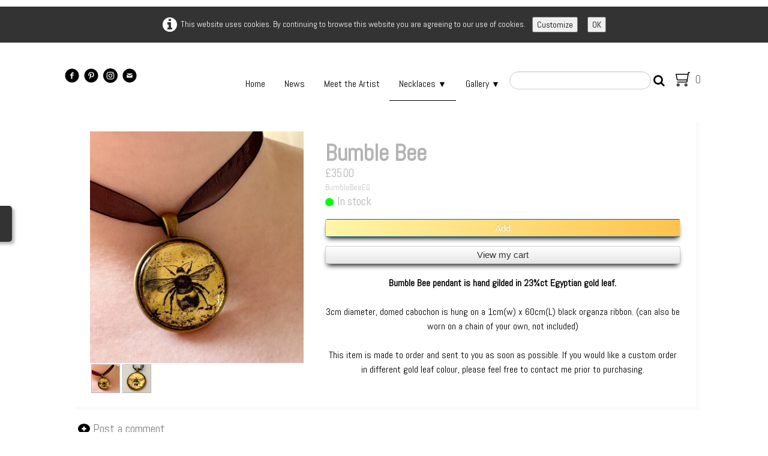

--- FILE ---
content_type: text/html
request_url: http://claire-russell.co.uk/gold-bumblebee-pendant.htmlgold-bumblebee-pendant.html
body_size: 6439
content:
<!doctype html><html lang="en"><head><meta charset="utf-8"><title>gold bumblebee pendant</title><meta name="author" content="Claire Russell"><meta name="rating" content="General"><meta name="description" content="gold bumblebee pendant"><link rel="preload" href="_frame/style.css" as="style"><link rel="preload" href="_scripts/bootstrap/css/bootstrap.min.css" as="style"><link rel="preload" href="_scripts/bootstrap/fonts/fontawesome-webfont.woff2?v=4.3.0" as="font" type="font/woff2" crossorigin><link rel="preload" href="_scripts/bootstrap/css/font-awesome.min.css" as="style"><!--PRELOAD--><meta property="og:url" content="https://www.claire-russell.co.uk/gold-bumblebee-pendant.htmlgold-bumblebee-pendant.html"><meta property="og:type" content="website"><meta property="og:title" content="Bumble Bee"><meta property="og:description" content="gold bumblebee pendant"><meta property="og:image" content="https://www.claire-russell.co.uk/_media/img/xlarge/img-3989.jpg"><meta property="og:image:width" content="1473"><meta property="og:image:height" content="1600"><meta name="twitter:card" content="summary"><meta name="twitter:title" content="Bumble Bee"><meta name="twitter:description" content="gold bumblebee pendant"><meta name="twitter:image" content="https://www.claire-russell.co.uk/_media/img/xlarge/img-3989.jpg"><meta name="generator" content="Lauyan TOWeb 13.1.1.989"><meta name="viewport" content="width=device-width, initial-scale=1.0"><link href="_media/img/xlarge/gold-leaf-2.jpg" rel="shortcut icon" type="image/jpeg"><link href="_media/img/xlarge/gold-leaf-2.png" rel="apple-touch-icon"><meta name="msapplication-TileColor" content="#5835b8"><meta name="msapplication-TileImage" content="_media/img/xlarge/gold-leaf-2.png"><link href="_scripts/bootstrap/css/bootstrap.min.css" rel="stylesheet"><link href="https://fonts.googleapis.com/css?family=Abel%7CAbel%7CAbel%7CAbel%7CAbel%7CAbel%7CAbel%7CAbel%7CAbel" rel="stylesheet"><link href="_frame/style.css" rel="stylesheet"><meta name="viewport" content="width=device-width, initial-scale=1"><meta http-equiv="X-UA-Compatible" content="IE=edge" /><scriptsrc="https://www.paypal.com/sdk/js?client-id=SB_CLIENT_ID"></script><link rel="stylesheet" media="screen" href="_scripts/colorbox/colorbox.css"><link rel="stylesheet" href="_scripts/jquery/ui/jquery.ui.css"><link rel="stylesheet" href="_scripts/bootstrap/css/font-awesome.min.css"><link rel="stylesheet" href="_scripts/raty/jquery.raty.css"><style>.raty-comp{padding:8px 0;font-size:10px;color:#FD9317}.tw-blogbar{display:flex;align-items:center}@media (max-width:767px){.tw-blogbar{flex-direction:column;}}.ta-left{text-align:left}.ta-center{text-align:center}.ta-justify{text-align:justify}.ta-right{text-align:right}.float-l{float:left}.float-r{float:right}.flexobj{flex-grow:0;flex-shrink:0;margin-right:1em;margin-left:1em}.flexrow{display:flex !important;align-items:center}.flexrow-align-start{align-items:start}@media (max-width:767px){.flexrow{flex-direction:column}.flexrow-align-start{align-items:center}}.cookie-consent{width:100%;padding:16px 0;position:relative;z-index:9800;text-align:center;}.ckc-bottom{position:fixed;bottom:0;left:0;right:0;height:auto;}.cookie-consent,.cookie-consent button{font-size:100%}.cookie-consent a{font-weight:bold;text-decoration:none}.cookie-consent a:hover{text-decoration:underline}.cookie-consent .no-deco-hover a:hover{text-decoration:none}</style><link href="_frame/print.css" rel="stylesheet" type="text/css" media="print"><script src="_scripts/cookie/gdpr-ckie.js"></script></head><body oncontextmenu="return false;"><div id="site"><div id="page"><header><nav id="toolbar1" class="navbar"><div class="navbar-inner"><div class="container-fluid"><ul id="toolbar1_l" class="nav"><li><div id="sharebox"><a target="_blank" href="https://www.facebook.com/artistclairerussell/" rel="noopener"><img style="width:1.5rem" src="_frame/tw-share-facebook.svg" class="anim-bump-up" alt="facebook"></a><a target="_blank" href="https://uk.pinterest.com/clairehucker/" rel="noopener"><img style="width:1.5rem" src="_frame/tw-share-pinterest.svg" class="anim-bump-up" alt="pinterest"></a><a target="_blank" href="https://www.instagram.com/clairerussellfineart/" rel="noopener"><img style="width:1.5rem" src="_frame/tw-share-instagram.svg" class="anim-bump-up" alt="instagram"></a><a target="_blank" onclick="javascript:return(decMail2(this));" href="znvygb?vasb#pynver-ehffryy.pb.hx" rel="noopener"><img style="width:1.5rem" src="_frame/tw-share-mail.svg" class="anim-bump-up" alt="email"></a></div></li><li><a id="logo" href="./" aria-label="logo"><span id="logo-lt"></span><span id="logo-rt"></span><br><span id="logo-sl"></span></a></li></ul><button type="button" class="btn btn-navbar collapsed" aria-label="Menu" data-toggle="collapse" data-target=".nav-collapse"><span style="color:gray;text-shadow:none">Menu</span></button><div class="nav-collapse collapse"><ul id="toolbar1_r" class="nav pull-right"><li><ul id="mainmenu" class="nav"><li><a href="./">Home</a></li><li><a href="news.html">News</a></li><li><a href="about-me.html">Meet the Artist</a></li><ul class="nav"><li class="dropdown active"><a href="#" class="dropdown-toggle" data-toggle="dropdown">Necklaces&nbsp;<small>&#9660;</small></a><ul class="dropdown-menu"><li><a href="best-sellers.html">Best sellers</a></li><li><a href="natureseries.html">Nature series</a></li><li><a href="botanical-collection.html">Botanical collection</a></li><li><a href="commission-me.html">Commissions</a></li></ul></li></ul><ul class="nav"><li class="dropdown"><a href="#" class="dropdown-toggle" data-toggle="dropdown">Gallery&nbsp;<small>&#9660;</small></a><ul class="dropdown-menu"><li><a href="animals.html">Animals</a></li><li><a href="insects.html">Insects</a></li><li><a href="nature-and-flowers.html">Nature and Flowers</a></li><li><a href="historical.html">Historical</a></li><li><a href="large-glomise.html">Large Églomisé</a></li></ul></li></ul></ul></li><li><form id="searchbox" class="navbar-search" action="_search.html"><input type="text" name="req" id="searchbox-req" class="search-query" placeholder=""></form></li><li><a id="button-cart" data-container="body" href="_checkout.html" title="Cart"><span id="sc_pcount"></span></a></li></ul></div></div></div></nav></header><main id="content" class="container-fluid"><div class="row-fluid"><div class="span12"></div></div><div id="topic" class="row-fluid"><div id="topic-inner"><div id="top-content" class="spanTopWidth" style="background:initial"><div class="h1-spacer"></div><div class="twpara-row row-fluid"><div id="Rz9Q8rgF" class="span12 tw-para flexrow flexrow-align-start "><div class="pobj flexobj" style="flex:0.6"><div class="mpv"><ul class="mpv_pics"><li><picture><source type="image/webp" srcset="_media/img/thumb/img-3989.webp 160w,_media/img/small/img-3989.webp 480w,_media/img/medium/img-3989.webp 768w,_media/img/large/img-3989.webp 1024w,_media/img/xlarge/img-3989.webp 1473w"><source type="image/jpeg" srcset="_media/img/thumb/img-3989.jpg 160w,_media/img/small/img-3989.jpg 480w,_media/img/medium/img-3989.jpg 768w,_media/img/large/img-3989.jpg 1024w,_media/img/xlarge/img-3989.jpg 1473w"><img src="_media/img/small/img-3989.jpg"  style="max-width:800px; width:100%;" alt="Gold Bumble Bee pendant" loading="lazy"></picture></li><li><picture><source type="image/webp" srcset="_media/img/thumb/img-4001-2.webp 160w,_media/img/small/img-4001-2.webp 480w,_media/img/medium/img-4001-2.webp 768w,_media/img/large/img-4001-2.webp 1024w,_media/img/xlarge/img-4001-2.webp 1418w"><source type="image/jpeg" srcset="_media/img/thumb/img-4001-2.jpg 160w,_media/img/small/img-4001-2.jpg 480w,_media/img/medium/img-4001-2.jpg 768w,_media/img/large/img-4001-2.jpg 1024w,_media/img/xlarge/img-4001-2.jpg 1418w"><img src="_media/img/small/img-4001-2.jpg"  style="max-width:800px; width:100%;" alt="Gold Bumble Bee pendant" loading="lazy"></picture></li></ul><ul class="mpv_thb"><li><img class="mpv_thbimg" onclick="mpv_showpic('Rz9Q8rgF', 0)" src="_media/img/sq_icon/img-3989.jpg" alt="" /></li><li><img class="mpv_thbimg" onclick="mpv_showpic('Rz9Q8rgF', 1)" src="_media/img/sq_icon/img-4001-2.jpg" alt="" /></li></ul></div></div><div style="flex: 1;display:flex; flex-direction:column; padding:16px;"><h1 style="text-align:left; margin-bottom:0; padding-top:0">Bumble Bee</h1><div id="rbe2GX"><!----></div><div class="ptext"><div><strong>Bumble Bee pendant is hand gilded in 23¾ct Egyptian gold leaf.</strong></div><div><br></div><div>3cm diameter, domed cabochon is hung on a 1cm(w) x 60cm(L) black organza ribbon. (can also be worn on a chain of your own, not included)</div><div><br>This item is made to order and sent to you as soon as possible. If you would like a custom order in different gold leaf colour, please feel free to contact me prior to purchasing.</div></div></div></div></div><div class="twpara-rom row-fluid"><div class="span12 tw-para"><div class="tw-blogbar" id="blg_216d2b7bd29149ea1f89ef7067b4f1d2"><img style="width:2rem" src="_scripts/img/wait.svg" alt=""></div></div></div></div><br><div class="row-fluid"><div class="span4"><div class="pagination pagination-left"><ul><li><a href="best-sellers.html"><i class="fa fa-th-large"><!----></i></a></li></ul></div></div><div class="span8"><div class="pagination pagination-right"><ul><li class="disabled"><a href="#" onclick="javascript:return false">&larr;</a></li><li class="active"><a href="#">1</a></li><li><a href="bumble-bee-wg.html">2</a></li><li><a href="best-sellers-fluffy-feather.html">3</a></li><li><a href="best-sellers-fluffy-feather2.html">4</a></li><li><a href="best-sellers-dandelion-clock.html">5</a></li><li class="disabled"><a href="#">...</a></li><li><a href="best-sellers-daisy.html">9</a></li><li><a href="bumble-bee-wg.html" rel="next">&rarr;</a></li></ul></div></div></div></div></div></main><footer><div id="footerfat" class="row-fluid"><div class="row-fluid"><div  id="footerfat_s1" class="span4 tw-para"><h2 style="text-align: center;">Phone</h2><div><h4 style="text-align: center;"><a href="tel:01454 269268" id="lnk31cd68f7"><span style="color:#111111;">01454 269268</span></a></h4></div></div><div  id="footerfat_s2" class="span4 tw-para"><h2 style="text-align: center;">Visit us</h2><div style="text-align: center;">The Laurels Studio, Stone,&nbsp;</div><div style="text-align: center;">Berkeley,&nbsp;<br>Gloucestershire.</div><div style="text-align: center;">GL13 9LD</div></div><div  id="footerfat_s3" class="span4 tw-para"><h2>Email</h2><div><a onclick="javascript:return(decMail2(this));" href="znvygb?vasb#pynver-ehffryy.pb.hx">info@claire-russell.co.uk</a></div></div></div></div><nav id="toolbar3" class="navbar"><div class="navbar-inner"><div class="container-fluid"><ul id="toolbar3_r" class="nav pull-right"></ul></div></div></nav><div id="footersmall" class="row-fluid"><div id="foot-sec1" class="span12 "><p><span style="color:#111111;">© Copyright Claire Russell</span></p></div></div></footer></div></div><script src="_scripts/jquery/jquery.min.js"></script><script src="_scripts/jquery/ui/jquery.ui.min.js"></script><script src="_scripts/bootstrap/js/bootstrap.min.js"></script><script src="_scripts/cookie/jquery.ckie.min.js"></script><script src="_scripts/colorbox/jquery.colorbox-min.js"></script><script src="_twsc/twsc.common.js"></script><script src="_twsc/twsc.checkout.js"></script><script src="_twsc/twsc.data.js"></script><script src="_iserv/twsc/data/realtime.stock.js"></script><script src="_twsc/twsc.shopcart.js"></script><script src="_twsc/shop.js"></script><script src="_scripts/security/crypto.js"></script><script src="_scripts/raty/jquery.raty.js"></script><script src="_iserv/blog/blog.js"></script><script>function ucc(){var a=sessionStorage.getItem("2431-cart")||"";if(!a||a=="")b=0;else{var b=0;var c=0;do{c=a.indexOf(")",c);if(c>0){e=c-1;while(e>=0&&a[e]!="=")e--;b+=parseInt(a.substring(e+1,c));c++}}while(c>0)}$("#sc_pcount").text(b)}function mpv_showpic(pid, pic) {
var asGrid = $("#" + pid + " .mpv").hasClass("mpv-as-grid");
$(
  "#" +
    pid +
    (asGrid ? " .mpv>ul.mpv_thb li" : " .mpv>ul.mpv_pics li"),
).hide();

 $("#" + pid + " .mpv>ul.mpv_pics li:eq(" + pic + ")").show();
 var img = $("#" + pid + " .mpv>ul.mpv_pics li:eq(" + pic + ") img");
 if (img.hasClass("evzh_inner"))
   img.elevateZoom({ zoomType: "inner", cursor: "crosshair" });
}

function mpv_filterthumbs(pid, indexes) {
 var asGrid = $("#" + pid + " .mpv").hasClass("mpv-as-grid");
 var thumbs = asGrid
   ? $("#" + pid + " .mpv>ul.mpv_pics li")
   : $("#" + pid + " .mpv>ul.mpv_thb li");
 if (thumbs.length > 0) {
   if (asGrid && indexes.length == 0)
     indexes = Array.from({length: thumbs.length}, (_, i) => i + 1);
   if (indexes.length > 0) {
     var nThumbs = 0;
     thumbs
       .hide()
       .filter(function (idx) {
         if (indexes.includes(idx + 1)) {
           nThumbs++;
           return true;
         } else return false;
       })
       .show();
     if (asGrid) {
       var mpv = $("#" + pid + " .mpv>ul.mpv_pics");
       thumbs = $(".mpv_pics li:visible");
       $(thumbs).each(function (idx) {
         if (mpv.hasClass("grid-1-2")) {
           if (idx == 0 || mpv.hasClass("repeat") ? idx % 3 == 0 : false)
             $(this).removeClass("col");
           else $(this).addClass("col");
         } else if (mpv.hasClass("grid-1-3")) {
           if (idx == 0 || mpv.hasClass("repeat") ? idx % 4 == 0 : false)
             $(this).removeClass("col");
           else $(this).addClass("col");
         } else $(this).removeClass("col");
       });
     }
     mpv_showpic(pid, indexes[0] - 1);
     if (typeof mpv_scrollToItem === "function") mpv_scrollToItem(pid, -999);
     if (nThumbs === 1) $(".mpv_thb").hide();
     else $(".mpv_thb").show();
   } else {
     thumbs.show();
     $(".mpv_thb").show();
   }

 }
}

function mpv_updatePaginator(pid) {
 if( !document.querySelector(".mpv_paginator")) return;
 var slider = document.getElementById(pid).querySelector(".mpv_pics");
 var sliderItems = slider.querySelectorAll("li");
 var sliderItemsVisible = Array.from(sliderItems).filter(
   (element) => element.clientWidth > 0,
 );
 if (sliderItemsVisible < 2) return;

 var sliderItemWidth = sliderItems[0].offsetWidth;
 var slideScrollPosition = slider.scrollLeft;
 if (slideScrollPosition < 0) slideScrollPosition = 0;
 else if (slideScrollPosition > slider.scrollWidth - sliderItemWidth)
   slideScrollPosition = slider.scrollWidth - sliderItemWidth;
 document.querySelector(".mpv_paginator > span").innerHTML =
   Math.round(slideScrollPosition / slider.offsetWidth) +
   1 +
   " / " +
   sliderItemsVisible.length;
}

function mpv_scrollToItem(pid, delta) {
 var slider = document.getElementById(pid).querySelector(".mpv_pics");
 var sliderItems = slider.querySelectorAll("li");
 var sliderItemsVisible = Array.from(sliderItems).filter(
   (element) => element.clientWidth > 0,
 );
 if (sliderItemsVisible < 2) return;

 var sliderItemWidth = sliderItems[0].offsetWidth;
 var slideScrollPosition =
   slider.scrollLeft + delta * slider.offsetWidth;
 if (slideScrollPosition < 0) slideScrollPosition = 0;
 else if (slideScrollPosition > slider.scrollWidth - sliderItemWidth)
   slideScrollPosition = slider.scrollWidth - sliderItemWidth;
 slider.scrollTo({
   left: slideScrollPosition,
 });
 mpv_updatePaginator(pid);
}function decMail2(e){var s=""+e.href,n=s.lastIndexOf("/"),w;if(s.substr(0,7)=="mailto:")return(true);if(n>0)s=s.substr(n+1);s=s.replace("?",":").replace("#","@").replace(/[a-z]/gi,function(t){return String.fromCharCode(t.charCodeAt(0)+(t.toLowerCase()<"n"?13:-13));});e.href=s;return(true);}function onChangeSiteLang(href){var i=location.href.indexOf("?");if(i>0)href+=location.href.substr(i);document.location.href=href;}</script><script>$(document).ready(function(){mpv_showpic("Rz9Q8rgF",0);document.getElementById("Rz9Q8rgF").querySelector(".mpv_pics").addEventListener("scroll", handler => mpv_updatePaginator("Rz9Q8rgF"));$("#rbe2GX").html(dosc("dp","rbe2GX",false,true,true,false));dosc("up","rbe2GX",true);getCommentLink('216d2b7bd29149ea1f89ef7067b4f1d2',false, null, false);ucc();$("#button-cart").popover({placement:"bottom",html:true,content:function(){return sessionStorage.getItem("2431-popover")||"<small>YOUR SHOPPING CART IS EMPTY</small>"},trigger:"hover"});$("#searchbox>input").click(function(){$(this).select();});$("#searchbox").click(function(e){if(e.offsetX>e.target.width){}else $("#searchbox").submit()});var clickmessage="Right click disabled on images!";function disableclick(e){if(document.all){if(event.button==2||event.button==3){if(event.srcElement.tagName=="IMG"){if(clickmessage!="")alert(clickmessage);return false;}}}else if(document.layers){if(e.which==3){if(clickmessage!= "")alert(clickmessage);return false;}}else if(document.getElementById){if(e.which==3&&e.target.tagName=="IMG" ){if(clickmessage!="")alert(clickmessage);return false;}}}function associateimages(){for(i=0;i<document.images.length;i++)document.images[i].onmousedown=disableclick;}if(document.all){document.onmousedown=disableclick;} else if(document.getElementById){document.onmouseup=disableclick;}else if(document.layers)associateimages();if(location.href.indexOf("?")>0&&location.href.indexOf("twtheme=no")>0){$("#dlgcookies").hide();$("#toolbar1,#toolbar2,#toolbar3,#footersmall,#footerfat").hide();var idbmk=location.href;idbmk=idbmk.substring(idbmk.lastIndexOf("#")+1,idbmk.lastIndexOf("?"));if(idbmk!=""){idbmk=idbmk.split("?")[0];if($("#"+idbmk+"_container").length)idbmk+="_container";$("html,body").animate({scrollTop:$("#"+idbmk).offset().top},0);}}$(".dropdown-toggle").dropdown();if(getCookieConsent("ga"))$("#cksw-ga").attr("checked",true);if(getCookieConsent("fb"))$("#cksw-fb").attr("checked",true);if(getCookieConsent("twitter"))$("#cksw-twitter").attr("checked",true);customCookies(true);if(!getCookieConsent("cookieconsent")){$("#site").prepend("<div id='cookieconsent' class='cookie-consent tw-para'><i class='fa fa-info-circle fa-2x' style='vertical-align:middle;margin-right:6px'></i>This website uses cookies. By continuing to browse this website you are agreeing to our use of cookies. <button class='ckie-btn' style='margin-left:8px;margin-right:8px' onclick='openDlgCookies()'>Customize</button><button class='ckie-btn' onclick='setCookieConsent(\"cookieconsent\",1)'>OK</button></div>");}$("#site").prepend("<a href='javascript:void(0)' class='toTop' title='Top of page'><i class='fa fa-caret-square-o-up fa-2x toTopLink'></i></a>");var offset=130;var duration=500;$(window).scroll(function(){if($(this).scrollTop()>offset){$(".toTop").fadeIn(duration);}else{$(".toTop").fadeOut(duration);}});$(".toTop").click(function(event){event.preventDefault();$("html, body").animate({scrollTop:0},duration);return(false);});if(typeof onTOWebPageLoaded=="function")onTOWebPageLoaded();});</script><div id="cookiesidenav-l"><script>if(window.self==window.top)document.write('<a href="#" onclick="openDlgCookies()" id="cookiesidenav-btn-mid" title="Consent of Cookies">');</script>Customize</a></div></body></html><div id="dlgcookies" title="Consent of Cookies"><div style="max-height:200px"><table><td style="padding:0 10px 10px 2px;vertical-align:top;"><div class="onoffswitch"><input type="checkbox" name="onoffswitch" class="onoffswitch-checkbox" id="cksw-ga"><label class="onoffswitch-label" for="cksw-ga"></label></div></td><td style="width:100%;vertical-align:top;padding-bottom:10px"><p style="font-size:110%;font-weight:300;margin:0">Google Analytics</p><p style="font-size:90%;font-weight:normal;margin:0">Google Analytics is a service used on our website that tracks, reports traffic and measures how users interact with our website content in order for us to improve it and provide better services.</p></td> </tr><td style="padding:0 10px 10px 2px;vertical-align:top;"><div class="onoffswitch"><input type="checkbox" name="onoffswitch" class="onoffswitch-checkbox" id="cksw-fb"><label class="onoffswitch-label" for="cksw-fb"></label></div></td><td style="width:100%;vertical-align:top;padding-bottom:10px"><p style="font-size:110%;font-weight:300;margin:0">Facebook</p><p style="font-size:90%;font-weight:normal;margin:0">Our website allows you to like or share its content on Facebook social network. By activating and using it you agree to Facebook's privacy policy: <a href="https://www.facebook.com/policy/cookies/" rel="noreferrer" target="_blank">https://www.facebook.com/policy/cookies/</a> </p></td> </tr><td style="padding:0 10px 10px 2px;vertical-align:top;"><div class="onoffswitch"><input type="checkbox" name="onoffswitch" class="onoffswitch-checkbox" id="cksw-twitter"><label class="onoffswitch-label" for="cksw-twitter"></label></div></td><td style="width:100%;vertical-align:top;padding-bottom:10px"><p style="font-size:110%;font-weight:300;margin:0">X / Twitter</p><p style="font-size:90%;font-weight:normal;margin:0">Integrated tweets and share services of Twitter are used on our website. By accepting and using these you agree to Twitter's privacy policy: <a href="https://help.twitter.com/en/rules-and-policies/twitter-cookies" rel="noreferrer" target="_blank">https://help.twitter.com/en/rules-and-policies/twitter-cookies</a> </p></td> </tr></table></div></div>

--- FILE ---
content_type: text/javascript
request_url: http://claire-russell.co.uk/_iserv/blog/blog.js
body_size: 3332
content:
;function initStars(paraid){if($("#"+paraid+"_raty").length){$("#"+paraid+"_raty").raty({starType:'i',hints:["1","2","3","4","5"],click:function(score){$("#"+paraid+"_hraty").val(score);}});return true;}return false;}function DelayedInitStars(paraid){setTimeout(function(){if(!initStars(paraid))setTimeout(function(){initStars(paraid);},900);},1000);};function showComments(paraid,addFormOnly,closed){var fieldclass="input-xlarge";try{var content=$("#blg_"+paraid).html();if(content!=""&&((addFormOnly&&content.search("<!--ADDCOMMENT-->")!=-1)||(!addFormOnly&&content.search("<!--COMMENTS-->")!=-1))){return false;}fieldValues=getBlogCookie("ed96955d");fieldArray=fieldValues.split("|");var postForm;if(closed){postForm="<hr><span>Comments are closed</span>";}else{postForm='<form class="form-horizontal" action="" method="post" id="c_form'+paraid+'" name="c_form'+paraid+'"><legend>Post a comment</legend>';postForm+='<div class="control-group">'+'<label class="control-label required" for="c_name'+paraid+'"><span style="color: #ff0000">*</span>Your name</label>'+'<div class="controls">'+'<input class="'+fieldclass+'" name="author" id="c_name'+paraid+'" type="text" maxlength="50" value="'+(fieldArray[0]!=null?fieldArray[0]:"")+'">'+"</div>"+"</div>";postForm+='<div class="control-group">'+'<label class="control-label" for="c_mail'+paraid+'">Your email</label>'+'<div class="controls">'+'<input class="'+fieldclass+'" name="email" id="c_mail'+paraid+'" type="text" maxlength="255" value="'+(fieldArray[1]!=null?fieldArray[1].replace(".at.chez.","@"):"")+'">'+"</div>"+"</div>";postForm+='<div class="control-group">'+'<label class="control-label" for="c_site'+paraid+'">Your website</label>'+'<div class="controls">'+'<input class="'+fieldclass+'" name="url" id="c_site'+paraid+'" type="text" maxlength="255" value="'+(fieldArray[2]!=null?fieldArray[2]:"http://")+'">'+"</div>"+"</div>";postForm+='<div class="control-group">'+'<label class="control-label required" for="c_content'+paraid+'"><span style="color: #ff0000">*</span>Your message</label>'+'<div class="controls">'+"<textarea "+'class="'+fieldclass+'" name="text" id="c_content'+paraid+'" type="text" maxlength="'+2000+'" value="'+(fieldArray[0]!=null?fieldArray[0]:"")+'rows="10" onkeypress="javascript:if(this.value.length > 2000) this.value = this.value.substring(0, 2000);">'+"</textarea>"+"</div>"+"</div>";;postForm+='<div class="control-group">'+'<label class="control-label" for="'+paraid+'_raty">Your rating</label>'+'<div class="controls">'+'<div class="raty-comp" style="" id="'+paraid+'_raty"></div>'+"</div>"+"</div>";;;postForm+='<div class="control-group">'+'<label class="control-label" for="addc_'+paraid+'">&nbsp;</label>'+'<div class="controls">'+'<a class="btn" name="op" id="addc_'+paraid+'" href="javascript:postComment(\''+paraid+"')\">Send</a>"+'<span style="display:block;margin-top:1em;font-size:80%"><span style="color:#ff0000;">*</span>denotes required field. E-mail address will not be published.</span>'+"</div>"+"</div>";postForm+='<input type="hidden" name="pgMvvXud" value="pgMvvXudX37tg4bnIIaVaqsBAz3H9NAA">';;postForm+='<input type="hidden" id="'+paraid+'_hraty" name="rate" value="">';;postForm+="</form>"+'<iframe id="AddCom_IFrame" name="AddCom_IFrame" style="width:0px; height:0px; border: 0px"></iframe>';}capHTML="";;if(addFormOnly){$("#blg_"+paraid).html(postForm.replace("CAP_HTML",capHTML)+"<!--ADDCOMMENT-->");}else{var xhrXsl=new XMLHttpRequest();xhrXsl.onreadystatechange=function(){if(xhrXsl.readyState==4){var xmlDoc;var xslStylesheet;var xsltProcessor=new XSLTProcessor();xslStylesheet=xhrXsl.responseXML;xsltProcessor.importStylesheet(xslStylesheet);var xhrData=new XMLHttpRequest();xhrData.onreadystatechange=function(){if(xhrData.readyState==4){xmlDoc=xhrData.responseXML;var doc=xsltProcessor.transformToDocument(xmlDoc);var xmls=new XMLSerializer();var ratyComp=$('<div></div>');;ratyComp=$("#"+paraid+"_rate").clone().css({'padding-right':'1em','line-height':'1',});;var comCount=$(".com-count").html();$("#blg_"+paraid).html(`          <div style="flex:1; padding-right:2rem">           <legend style="display:flex; align-items:center;">            ${ratyComp.prop('outerHTML')}          <div>${comCount}</div>           </legend>           ${xmls.serializeToString(doc)}        </div>          ${postForm.replace("CAP_HTML", capHTML)}        <!--COMMENTS-->         `).css('align-items','start');;$(".comment_rate").raty({starType:'i',hints:['','','','',''],half:true,readOnly:true,noRatedMsg:"Not rated yet"});;}};xhrData.open("GET","_iserv/blog/data/"+paraid+".xml?d="+Math.floor(Math.random()*1000));xhrData.send();}};xhrXsl.open("GET","_iserv/blog/blog.xsl");xhrXsl.send();};if(!initStars(paraid)){DelayedInitStars(paraid);};}catch(e){return e;}}function getCommentLink(paraid,closed,divalign,expanded){try{var xhr,n=0,r=0;xhr=new XMLHttpRequest();xhr.onreadystatechange=function(){if(xhr.readyState==4){try{var spl=xhr.responseText.split("|");n=parseInt(spl[0]);;if(spl.length>1)r=parseFloat(spl[1]);if(isNaN(r))r=0;;if(isNaN(n))n=0;}catch(e){n=0;}if(divalign==null)divalign="right";var raty="";;raty=`<div class="raty-comp" style="padding:0;padding-${divalign}:20px;" id="${paraid}_rate"></div>`;;divalign=divalign=="right"?"left":"right";var comAnchor;if(n>1)comAnchor="%n comments";else comAnchor="%n comment";var shtml="";if(n>0)shtml+=`        ${raty}      <a class="com-count" style="background:url(_iserv/blog/blog-comments.svg) no-repeat; background-position:${divalign} center; padding:0 1em 1px 1.25em; background-size:1em;" href="javascript:showComments('${paraid}', false, ${closed});">${comAnchor.replace("%n", n)}</a>       `;if(!closed)shtml+=`        <a style="background: url(_iserv/blog/blog-addcomment.svg) no-repeat; background-position:${divalign} center; padding:0 1em 1px 1.25em; background-size:1em;" href="javascript:showComments('${paraid}', true, ${closed});">Post a comment</a>       `;$("#blg_"+paraid).html(shtml);;if(n>0&&raty!=""){r=Math.round(r*10)/10;$("#"+paraid+"_rate").raty({starType:'i',hints:[r,r,r,r,r],half:true,readOnly:true,noRatedMsg:"RATY_NORATEDMSG",score:r});}if($("#product_rating").length){if(n>0){$("#product_rating").html(`<a style="display:flex;align-items:center; text-decoration:none;" href="javascript:showComments('${paraid}', false, ${closed}); $([document.documentElement, document.body]).animate({scrollTop: $('#blg_${paraid}').offset().top}, 250);"></a>`);$("#product_rating a").html($("#"+paraid+"_rate").clone().removeAttr('id').css({'padding-right':'1em'})).append(`<span style="font-size:80%">${comAnchor.replace("%n", n)}</span>`);}};if(expanded)showComments(paraid,(n>0?false:true),closed);}};xhr.open("GET","_iserv/blog/data/"+paraid+".txt?d="+Math.floor(Math.random()*1000));xhr.send();}catch(e){alert(e);}}var inPostComment=false;function postComment(paraid){var errors="";var author=$("#c_name"+paraid).val();var email=$("#c_mail"+paraid).val();var url=$("#c_site"+paraid).val();var text=$("#c_content"+paraid).val();var blankRE=/^\s*$/;if(blankRE.test(author)){errors="- name can\'t be empty\n";}else{var illegalChars=/\W/;if(illegalChars.test(author.replace(/-/g,"").replace(/\x20/g,""))){errors=errors+"- use only letters, numbers and underscores in your name\n";}}var isAdmin=hex_md5(author)=="21232f297a57a5a743894a0e4a801fc3";if(isAdmin){var re=/^(DEL|MOD)[1-9]([0-9])*$/;var isBlankUrl=blankRE.test(url)||url=="http://";if(!isBlankUrl&&!re.test(url)){errors=errors+"- Invalid administrative command, the url field must be empty to post or contains a \"DELn\" or \"MODn\" command with \"n\" as the index of the message to moderate ("+url+")\n";}else{if((isBlankUrl||url.indexOf("MOD")!=-1)&&blankRE.test(text)){errors=errors+"- the message field can\'t be empty\n";}}}else{var re=/^([a-zA-Z0-9_\.\-])+\@(([a-zA-Z0-9\-])+\.)+([a-zA-Z0-9]{2,4})+$/;if(email.length!=0&&!re.test(email)){errors=errors+"- the email address you entered is invalid\n";}re=/(http|https):\/\/(\w+:{0,1}\w*@)?(\S+)(:[0-9]+)?(\/|\/([\w#!:.?+=&%@!\-\/]))?/;if(url.length!=0&&url!="http://"&&!re.test(url)){errors=errors+"- the URL you entered is invalid\n";}if(blankRE.test(text)){errors=errors+"- the message field can\'t be empty\n";}if(text.length>2000){errors=errors+"- the message you entered is too long (2000 characters allowed)\n";};}if(errors.length>0){errors="Sorry, some values are incorrect:\n\n"+errors;alert(errors);return;};if(isAdmin)setBlogCookie("ed96955d",author+"|"+email.replace("@",".at.chez.")+"|");else setBlogCookie("ed96955d",author+"|"+email.replace("@",".at.chez.")+"|"+url,180);inPostComment=true;var form=document.getElementById("c_form"+paraid);form.action="_iserv/blog/blog_addcom.php?paraid="+paraid;form.target="AddCom_IFrame";form.submit();}function setBlogCookie(c_name,value,expiredays){var exdate=new Date();exdate.setDate(exdate.getDate()+expiredays);document.cookie=c_name+"="+escape(value)+(expiredays==null?"":";expires="+exdate.toGMTString())+";path=/";}function getBlogCookie(c_name){if(document.cookie.length>0){c_start=document.cookie.indexOf(c_name+"=");if(c_start!=-1){c_start=c_start+c_name.length+1;c_end=document.cookie.indexOf(";",c_start);if(c_end==-1)c_end=document.cookie.length;return unescape(document.cookie.substring(c_start,c_end));}}return"";}

--- FILE ---
content_type: text/javascript
request_url: http://claire-russell.co.uk/_twsc/shop.js
body_size: 3693
content:
RWs=false;_0xFD9=false;DZ67=":";neG="Price";ot2="More...";O2lIn="Reference";mQC="Quantity";kA5B3="Add";UdX="View my cart";qZJLa="Buy";$EAccE="Availability";iTN1O="_checkout.html";U6Mvn="Shopping cart can not contain more than {MAX} products.";DHLwM=true;$665="Buy 1 → {p}";$9A8f="Buy {n} → {p}/each";xL5u=false;$Efef=false;_0xf7Fd=false;$f8Dad=true;function bgLo(ZH8p4){var $DAB4a=ZH8p4;$('.'+ZH8p4+' :selected').each(function(){$DAB4a+=$(this).val();});var _0xcec=ZH8p4;$('.'+ZH8p4+':checked').each(function(){_0xcec+=$(this).val();});return(_0xcec.length>$DAB4a.length)?_0xcec:$DAB4a;}function APHbQ(ZH8p4){if(_0xf7Fd&&typeof ga==="function"){var pZB1=dosc("pd",bgLo(ZH8p4));ga("send","event","Cart","Add",pZB1[ObI6Q]);console.log("GA tracking event called: Cart/add");}if($Efef&&typeof fbq==="function"){var pZB1=dosc("pd",bgLo(ZH8p4));fbq("track","AddToCart",{content_name:pZB1[_0x49bDF],content_ids:[pZB1[ObI6Q]],content_type:"product",value:pZB1[XZLki]});console.log("FB Pixel event called: AddToCart");}var _0x0CcE5=$('#addqty'+ZH8p4).val();if(!_0x0CcE5||_0x0CcE5<0||Math.ceil(_0x0CcE5)!=Math.floor(_0x0CcE5)){alert(U6Mvn.replace('{MAX}','"'+_0x0CcE5+'"'));}else dosc('ap',bgLo(ZH8p4),_0x0CcE5,ZH8p4);}function $7C6b($F1Be4,$7e7eA){var $9FB='';$9FB+='<span class="tw-price">'+dosc('fp',$F1Be4)+'</span>';$9FB+='&nbsp;&nbsp;';$9FB+='<span class="tw-price striked">'+(!isNaN($7e7eA)&&$7e7eA!=$F1Be4?dosc('fp',$7e7eA):'')+'</span>';return($9FB);}function $BFE($b143,$753){var GdZb4=dosc('ss',$b143,fZLDD);var $e8e=(RWs)?'margin-left:6px;':'margin-right:6px;';if($753){GdZb4=HIUCU;if(GdZb4=='')return('');}return('<img style="width:0.75em;'+$e8e+'" border="0" src="_twsc/'+dosc('ss',$b143,_0x5a32)+'" />'+GdZb4);}function $61CBb(ZH8p4,XA7){var pZB1=dosc('pd',bgLo(ZH8p4));if(pZB1){if(document.getElementById('pmsg'+ZH8p4))$('#pmsg'+ZH8p4).val(_0x90feb(bgLo(ZH8p4)));if(document.getElementById('pref'+ZH8p4))$('#pref'+ZH8p4).html(pZB1[ObI6Q]);$('#pprice'+ZH8p4).html($7C6b(pZB1[XZLki],pZB1[UDWe5]));if(typeof XA7=='undefined')XA7=!($('#addbtn'+ZH8p4).attr('disabled'));var _0x7D2f=pZB1[fhpCq];var $b143=pZB1[F3o];var _0x60b2=dosc('ss',$b143,3);if(DnhE2||(_0x7D2f==0&&!_0x60b2)){if(_0x7D2f==0){if(!_0x60b2){XA7=false;}}else $b143=dosc('ss',-1,_0x7D2f);if(document.getElementById('pstock'+ZH8p4))$('#pstock'+ZH8p4).html($BFE($b143,pZB1[xnmG]==0)+(xL5u&&pZB1[fhpCq]>0?" ("+pZB1[fhpCq]+")":""));}$('#addbtn'+ZH8p4).attr('disabled',!XA7);if(_0x7D2f==0&&!_0x60b2){$('#addbtn'+ZH8p4).removeClass('btn-primary').addClass('disabled');}else if(!$('#addbtn'+ZH8p4).hasClass('btn-primary'))$('#addbtn'+ZH8p4).removeClass('disabled').addClass('btn-primary');if(typeof mpv_filterthumbs==="function"){var sEdZ=$("#"+ZH8p4).parent().closest(".tw-para").attr("id");mpv_filterthumbs(sEdZ,pZB1[$fe9]||[]);}}}function pfM(CAF,_0x5DB78,XA7,$dDC1,UK26I){var dJE='';var _0x74CA=false;var $651F9=false;var $d9bE='icon-black';if($dDC1==null)$dDC1=true;if(UK26I==null)UK26I=false;var pZB1=dosc('pd',CAF);if(!pZB1){return dJE;}var _0xaC0=JwxbW($4d8c,CAF,$7d6);if(_0xaC0>=0){var $df515=$4d8c[_0xaC0][RLmJ0];var _0x0e91='';for(var rkz=0;rkz<$df515.length;rkz++)_0x0e91+=$4d8c[_0xaC0][RLmJ0][0][$C177][0][cKIwM];pZB1=dosc('pd',CAF+_0x0e91);}var ruQIx='';if(UdX!=""){ruQIx='<a style="display:block;margin:1em 0 0 0;" href="'+iTN1O+'" class="btn">';if(false)ruQIx+='<i class="icon-shopping-cart '+$d9bE+'"></i> ';ruQIx+=UdX+'</a>';}var dbnB=(oUxI>0&&pZB1[oUxI]=="")?"":"display:none";var i6LAj;if(TFr){i6LAj=`      <input id="addqty${CAF}" type="hidden" value="1">      <a id="buynowbtn${CAF} style="display: block; margin:1em 0 0 0;" class="btn btn-primary" onClick="$8450(); APHbQ('${CAF}');" href="${iTN1O}">${qZJLa}</a>      `}else{var _0x007="";if(DHLwM){var _0xf9b4a=pZB1[WhJW];if(_0xf9b4a.length>0){_0x007+=$665.replace('{p}',dosc('fp',pZB1[XZLki]))+'<br>';for(var YyFbj=0;YyFbj<_0xf9b4a.length;YyFbj++){_0x007+=$9A8f.replace('{n}',pZB1[WhJW][YyFbj][0]).replace('{p}',dosc('fp',pZB1[WhJW][YyFbj][1]))+'<br>';}}}i6LAj=(_0xFD9&&!UK26I)?`      <style>       .qtycomp {        box-sizing: border-box;        display:flex;        //align-items:center;        ${dbnB}     }     .qtycomp > input {        box-sizing: border-box;        width:4rem;        height:3rem;        text-align:center;           padding: 0;           border:none;           box-shadow:none;        border-top:1px solid hsla(0,0%,87%);        border-bottom:1px solid hsla(0,0%,87%);       }     .qtybtn {        color:inherit;        box-sizing: border-box;        width:3rem;        height:3rem;           display : block;           padding: 0;           background:none;           bow-shadow:none;        border:1px solid hsla(0,0%,87%);       }     .qtybtn:hover {         background-color: hsla(0,0%,87%);       }           </style>      <div class="qtycomp">       <button class="qtybtn" onclick="        var input = document.querySelector('#addqty${CAF}');        var qte = Number(input.value);        if(qte > ${pZB1[sZHA]})       input.value = qte - 1;        event.preventDefault();       ">&minus;</button>       <input type="text" id="addqty${CAF}" class="integersOnly" value="${pZB1[sZHA]}">       <button class="qtybtn" onclick="        var input = document.querySelector('#addqty${CAF}');        var qte = Number(input.value);        if(${pZB1[xnmG]} < 0 || qte < ${pZB1[xnmG]})       input.value = qte + 1;        event.preventDefault();       ">        &plus;       </button>       <div style="margin-left:16px;font-size:80%;">${_0x007}</div>             </div>     `:`<input id="addqty${CAF}" type="hidden" value="${pZB1[sZHA]}">`;i6LAj+='<a data-disabled="" id="addbtn'+CAF+'" style="display: block; margin:1em 0 0 0;" class="btn btn-primary" onClick="APHbQ(\''+CAF+'\');return false;" href="#">'+kA5B3+'</a>';}if(UK26I&&$aCfC){dJE+='<form class="form-horizontal ta-center">';}else dJE+='<form class="form-horizontal">';if($dDC1&&!TFr)i6LAj+=ruQIx;dJE+=`<div style="display:flex;align-items:center" id="product_rating"></div>`;dJE+=`    <div name="pprice${CAF}" id="pprice${CAF}">`+$7C6b(pZB1[XZLki],pZB1[UDWe5])+`</div>`;if(!_0x5DB78&&!UK26I){dJE+=`<div id="pref${CAF}" name="pref${CAF}" style="opacity:80%;font-size:70%">${pZB1[ObI6Q]}</div>`;}else var _0x7D2f=pZB1[fhpCq];var $b143=pZB1[F3o];var _0x60b2=dosc('ss',$b143,3);if(DnhE2||(_0x7D2f==0&&!_0x60b2)){if(_0x7D2f==0||!XA7){}else $b143=dosc('ss',-1,_0x7D2f);var Ah1Js=$BFE($b143,(XA7)?(pZB1[xnmG]==0):true);if(Ah1Js!=''){if(UK26I&&$aCfC){dJE+='<div id="pstock'+CAF+'" name="pstock'+CAF+'">'+Ah1Js+'</div>';}else dJE+='<div id="pstock'+CAF+'" name="pstock'+CAF+'" class="ta-left">'+Ah1Js+'</div>';}}if($f8Dad){dJE+=`    <style>     .spvalues-as-radio {      margin-top:0.5em;         display: flex;          flex-wrap: wrap;     }   .spvalue {         margin-right:8px;     }   .spvalue label {         display : block;         font-size:80%;         border:1px solid hsla(0,0%,87%);         padding:8px;     }   .spvalue.color label {      width:1em;      height:1em;         border:4px solid white;         outline:1px solid rgba(0,0,0,0.20);      border-radius:50%;     }   .spvalue label:hover {       background-color: hsla(0,0%,99%);       border:1px solid hsla(0,0%,60%);     }        .spvalue.color label:hover {       border:4px solid hsla(0,0%,60%);     }   .spvalue > input:checked + label {      background-color: hsla(0,0%,95%);      color: hsla(0,0%,5%);      border:1px solid hsla(0,0%,60%);     }   .spvalue.color > input:checked + label {      background-color: hsla(0,0%,95%);      border:4px solid hsla(0,0%,75%);     }  </style>    `;}function $42A62(_0xb22a2,rkz){var _0xd6b8='';if(!UK26I){_0xd6b8+=`       <label style="display:block; margin-top:8px; font-size:80%" for="sp${rkz}_${CAF}">`+_0xb22a2[_0xeB6f]+`</label>`;}_0xd6b8+=`        <select id="sp${rkz}_${CAF}" name="sp${rkz}_${CAF}" class="${CAF}" style="width:auto" onchange="$61CBb(this.className);">`;var _0xefd0E=_0xb22a2[$C177];for(var nSYv=0;nSYv<_0xefd0E.length;nSYv++){var Tdm=_0xefd0E[nSYv][kcNa].split('#')[0].trim();_0xd6b8+=`         <option value="${_0xefd0E[nSYv][cKIwM]}"`+(nSYv==0?' selected="selected"':'')+`>${Tdm}       </option>`;}_0xd6b8+='</select>';return _0xd6b8;}function _0x8696f(_0xb22a2,rkz){var _0xd6b8='';if(!UK26I){_0xd6b8+=`<label style="display:block; margin-top:8px; font-size:80%">`+_0xb22a2[_0xeB6f]+`</label>`;}_0xd6b8+=` <div class="spvalues-as-radio">`;var _0xefd0E=_0xb22a2[$C177];for(var nSYv=0;nSYv<_0xefd0E.length;nSYv++){var Tdm=_0xefd0E[nSYv][kcNa].split('#')[0].trim();var cUu=_0xefd0E[nSYv][kcNa].split('#')[1];var dpB=cUu?Tdm:'';Tdm=cUu?'':Tdm;var _0xEb9=cUu?' color':'';var $c38C3=cUu?'background-color:#'+cUu:'';_0xd6b8+=` <div class="spvalue ${_0xEb9}">         <input           class="${CAF}"          style="visibility: hidden;position: absolute"          type="radio"           id="sp${rkz}_${CAF}_${nSYv}"           name="sp${rkz}_${CAF}"           value="${_0xefd0E[nSYv][cKIwM]}"          onclick="$61CBb(this.className);"`+(nSYv==0?' checked="checked"':'')+`         >         <label for="sp${rkz}_${CAF}_${nSYv}" title="${dpB}" style="${$c38C3}">          ${Tdm}       </label>        </div>`;}_0xd6b8+=` </div>`;return _0xd6b8;}if(_0xaC0>=0){var $df515=$4d8c[_0xaC0][RLmJ0];for(var rkz=0;rkz<$df515.length;rkz++){var awZd=$4d8c[_0xaC0][RLmJ0][rkz];dJE+=$f8Dad?_0x8696f(awZd,rkz):$42A62(awZd,rkz);}}if(uGx>0&&pZB1[uGx]!=""){var _0xCBB55,pVal="",GrS=pZB1[uGx].split('^');_0xCBB55=GrS[0];if(GrS.length>1)pVal=GrS[1];if(!UK26I){dJE+=`      <label style="display:block; margin-top:8px; font-size:80%" id="pmsglbl${CAF}" for="pmsg${CAF}">${_0xCBB55}</label>      <div class="ta-left">       <input         type="text"         class="tw-formfield"        style="width:100%; box-sizing: border-box;padding:1.5em 1em;"        value="${pVal}"        name="pmsg${CAF}"        id="pmsg${CAF}"       >      </div>     `;}else dJE+=`      <input        type="text"        class="tw-formfield"       style="width:100%; box-sizing: border-box;padding:1.5em 1em;"       placeholder="${_0xCBB55}"        value="${pVal}"       name="pmsg${CAF}"       id="pmsg${CAF}"        class="ta-left"      >`;}if(XA7){if(!UK26I){dJE+='<div class="pquantity">';if(_0xFD9)dJE+='<label style="display:block; margin-top:8px; font-size:80%"  for="pquantity'+CAF+'" style="'+dbnB+'">'+mQC+'</label>';dJE+='<div id="pquantity'+CAF+'" name="pquantity'+CAF+'">'+i6LAj+'</div>';dJE+='</div>';}else dJE+='<div id="pquantity'+CAF+'" name="pquantity'+CAF+'" class="pquantity" style="margin-top:8px" class="ta-left">'+i6LAj+'</div>';}dJE=dJE.replace(' data-disabled=""',(_0x7D2f==0&&!_0x60b2)?' disabled="true"':'');if(_0x7D2f==0&&!_0x60b2)dJE=dJE.replace(' class="btn btn-primary"',' class="btn disabled"');dJE+='</form>';if(_0x74CA)dJE+='<hr>';return dJE;}


--- FILE ---
content_type: image/svg+xml
request_url: http://claire-russell.co.uk/_frame/tw-share-pinterest.svg
body_size: 582
content:
<svg width="20px" height="20px" viewBox="0 0 20 20" xmlns="http://www.w3.org/2000/svg"><path d="M10 .4C4.698.4.4 4.698.4 10s4.298 9.6 9.6 9.6 9.6-4.298 9.6-9.6S15.302.4 10 .4zm.657 11.875c-.616-.047-.874-.352-1.356-.644-.265 1.391-.589 2.725-1.549 3.422-.297-2.104.434-3.682.774-5.359-.579-.975.069-2.936 1.291-2.454 1.503.596-1.302 3.625.581 4.004 1.966.394 2.769-3.412 1.55-4.648-1.762-1.787-5.127-.041-4.713 2.517.1.625.747.815.258 1.678-1.127-.25-1.464-1.139-1.42-2.324.069-1.94 1.743-3.299 3.421-3.486 2.123-.236 4.115.779 4.391 2.777.309 2.254-.959 4.693-3.228 4.517z"/></svg>

--- FILE ---
content_type: text/javascript
request_url: http://claire-russell.co.uk/_twsc/twsc.shopcart.js
body_size: 13947
content:
EVGlc="en";TQhv="dd/mm/yyyy";_0xA9aB="GB";_0x6Ce0=1;_0xdEA5=true;_0x0615=2;qKFv=" £{P}";$F2cE=3;MkZn="{W} Lbs.";VzC=".";_0xFAD=false;TFr=false;$58D45=true;_0xaeB=false;iACc=true;TRm=true;UYUv=false;$530=true;$9A8Df=0.00;$10a=0.00;jUG8t=0.00;$5F5e6=0.00;Fi95=true;$aCfC=false;$9F3=false;mbve=false;Dl6c="";_0x4EE=false;hjV=false;cj90O=20;_0xed95="2431";g9q=true;hdpui=true;aq5=false;DnhE2=true;_0x20Ff=2;EQF=0;_0xE6e4d=true;_0xea6D=false;_0xc015=3000;AnClT="YOUR SHOPPING CART IS EMPTY";fhzE="Ref.";_0xEb5="Product";Fn87="Unit price (VAT excl.)";G1Zr="Unit Price (VAT incl.)";_0xF5c="Qty.";QU9="Total price (VAT excl.)";_0x1e6="Total price (VAT incl.)";$e9F="Avail.";AXun="stock_ok.svg";xn92="Available";$f89="stock_limited.svg";HIUCU="Unavailable";LE4x="Total shopcart amount";YwKuG="Total (VAT incl.)";CBN3="Total (VAT excl.)";ylv="Subtotal";$Efe="(without shipping prices)";IbU2="(without taxes & shipping prices)";$EDa="including {TAX_LBL}";_0x955b5="including {TAX_LBL} {TAX_VAL}";GRH="excluding {TAX_LBL} {TAX_VAL}";$4e4d5="Shipping";$aC9="Payment";$655="%SC_TD_COLOR%";nAbn7="#008000";Kfi7e="#000080";_0x53939="Rebate :";_0x5af7="";_0xFf559="Country:";PCm="State:";ZmM0="Shipment :";$CfA="Shipping address :";sRNd="Payment mode :";_0xf4bAe="1 product";_0x595d6="{N} products";_0xeb90="free shipping";_0x059="N/A";$DC8="If you have a rebate code please enter it here :";CjkK="+ additional shipping {SUP}";jSclJ="This product can not be delivered to the country you selected";MdrzB="Remove product {PROD} from shopping cart ?";w80="Product {PROD} has been added to your shopping cart ({N} currently in your cart)";_0xE06c="";Cmxtm="Shopping cart can not contain more than {MAX} products.";MYV="Maximum quantity has been reached for this product.";AG21="Quantity above the limit of {MAX} (quantity currently in your cart = {N})";_0xE57af="The order amount must be greater than {MIN}.";dG88="The order amount must be lower than {MAX}.";yM92="The order weight must be greater than {MIN}.";vxOI="The order weight must be lower than {MAX}.";$F12Ec="Sorry, you shopcart can not be delivered to the country you selected.";_0x5E6="Sorry, you shopcart can not be delivered to the country you selected.";$3BDa="Sorry, no payment mode available for the country you selected.";$63c="Products in your shopcart are unavailable.";$fa9="Sorry, the weight of your order is not compatible with our delivery modes.";IPM="Sorry, the amount of your order is not compatible with our delivery modes.";phyW="Sorry, the item quantity of your order is not compatible with our delivery modes.";eMge="Alert of orders below the minimum weight of the delivery method";jy8w="Alert of orders below the minimum amount of the delivery method";kxlL="Alert of orders below the minimum quantity of the delivery method";NVji0="Your shopcart can not be validated due to the following reasons :";var $fd8BB=null;var _0xf48a=null;var $c6eE=null;function _0x90feb($31b){var pZB1,_0xCeFa8=jjBik();if(_0xCeFa8!=''){var m6wSC='('+$31b+'=';var $5874,fp5p=_0xCeFa8.indexOf(m6wSC);if(fp5p>=0){fp5p=fp5p+m6wSC.length;$5874=fp5p;while($5874<_0xCeFa8.length&&_0xCeFa8.charAt($5874++)!=')');$5874--;_0xCeFa8=_0xCeFa8.substring(fp5p,$5874).split(";");if(_0xCeFa8.length>1)return _0xCeFa8[1];}}if(uGx>0){pZB1=bL5xl($31b.substring(0,6));if(pZB1!=null){_0xCeFa8=pZB1[uGx].split("^");if(_0xCeFa8.length>1)return _0xCeFa8[1];}}return"";}function _0xdf3($31b,$F1Be4,$7e7eA,_0x635,_0x7D2f,ouH){function HSwn(KVWkL){return(typeof KVWkL=="undefined")?'undef':KVWkL;}var rszgi=$31b.substring(0,6);var bnhMD=JwxbW(f7Oo,rszgi,$E4F3);if(bnhMD<0)return null;$F1Be4=HSwn($F1Be4);if($F1Be4!=''&&$F1Be4!='undef')f7Oo[bnhMD][XZLki]=$F1Be4;$7e7eA=HSwn($7e7eA);f7Oo[bnhMD][UDWe5]=$7e7eA;_0x635=HSwn(_0x635);if(_0x635!=''&&_0x635!='undef')f7Oo[bnhMD][ObI6Q]=_0x635;_0x635=HSwn(_0x635);if(_0x7D2f!='undef')f7Oo[bnhMD][fhpCq]=_0x7D2f;ouH=HSwn(ouH);if(ouH!='undef')f7Oo[bnhMD][F3o]=ouH;$61CBb(rszgi);}function bL5xl($31b){function jEG($dB22){$dB22[XZLki]=parseFloat($dB22[XZLki]);$dB22[UDWe5]=parseFloat($dB22[UDWe5]);$dB22[B8RC]=parseFloat($dB22[B8RC]);$dB22[sZHA]=parseInt($dB22[sZHA]);$dB22[xnmG]=parseInt($dB22[xnmG]);$dB22[$EF5]=parseInt($dB22[$EF5]);$dB22[fhpCq]=parseInt($dB22[fhpCq]);$dB22[$fe9]=[];return $dB22;}function GuoW(){if((typeof SC_REALTIME_STOCK!=='undefined')&&(typeof SC_REALTIME_STOCK[$31b]!=='undefined')){pZB1[fhpCq]=SC_REALTIME_STOCK[$31b];}}var rszgi=$31b.substring(0,6);var bnhMD=JwxbW(f7Oo,rszgi,$E4F3);if(bnhMD<0)return null;var pZB1=jEG(f7Oo[bnhMD].slice());if($31b==rszgi){GuoW();return pZB1;}var qTv3h=JwxbW($4d8c,rszgi,$7d6);if(qTv3h<0)return null;var $ECc1=$31b.substring(6);if($ECc1.length!=$4d8c[qTv3h][RLmJ0].length*2)return null;var $8dD41='';for(var Jgc=0;Jgc<$4d8c[qTv3h][RLmJ0].length;Jgc++){var _0x5Af29=$ECc1.substring(Jgc*2,Jgc*2+2);var _0xc50a=$4d8c[qTv3h][RLmJ0][Jgc][$C177];var k8xY=JwxbW(_0xc50a,_0x5Af29,cKIwM);if(k8xY<0)continue;if($8dD41=='')$8dD41+=' (';else $8dD41+='/';$8dD41+=_0xc50a[k8xY][kcNa].split('#')[0].trim();pZB1[XZLki]+=_0xc50a[k8xY][xWG89];pZB1[B8RC]+=_0xc50a[k8xY][eXG];pZB1[$fe9].push(...(_0xc50a[k8xY][$36660]||[]));if(_0xc50a[k8xY][_0x7c2])pZB1[dajG]=_0xc50a[k8xY][_0x7c2];}if($8dD41!='')$8dD41+=')';var oh7=JwxbW($4d8c[qTv3h][xZQ],$ECc1,$08555);var lM7X=false;if(oh7>=0){var yrFm=$4d8c[qTv3h][xZQ][oh7];if(yrFm[$bFD]!='')pZB1[ObI6Q]=yrFm[$bFD];if(yrFm[$d55E]!=''){pZB1[_0x49bDF]=yrFm[$d55E];if(pZB1[_0x49bDF].indexOf("<NOCTT>")>0){pZB1[_0x49bDF]=pZB1[_0x49bDF].replace("<NOCTT>",'');lM7X=true;}}if(yrFm[OkW]!=-1)pZB1[XZLki]=yrFm[OkW];if(yrFm[r0LRb]!=-1)pZB1[B8RC]=yrFm[r0LRb];if(yrFm[$9aeE]!=-1)pZB1[fhpCq]=yrFm[$9aeE];if((yrFm[$C5D]||[]).length>0)pZB1[$fe9]=yrFm[$C5D];if(yrFm[Zihtb])pZB1[dajG]=yrFm[Zihtb];}if(!lM7X)pZB1[_0x49bDF]+=$8dD41;pZB1[$E4F3]=$31b;GuoW();return pZB1;}function Kd5rf(_0x3d1bD,_0xAA41D){var _0xE92=-1;for(var Jgc=0;Jgc<_0x3d1bD.length;Jgc++){if(DUrb(_0xAA41D,_0x3d1bD[Jgc][_0xBFbA],true))return Jgc;else if(_0xE92==-1&&DUrb(_0xAA41D,_0x3d1bD[Jgc][_0xBFbA]))_0xE92=Jgc;}return _0xE92;}function aN9jI(cfZ){return new Date(cfZ.getTime()+cfZ.getTimezoneOffset()*60*1000+_0x6Ce0*60*60*1000);}function $0DA(){}function gUOe(){var cfZ=aN9jI(new Date());if($fd8BB!=null&&_0xf48a!=null){var zWbI=cfZ.getTime()-_0xf48a.getTime();cfZ=new Date($fd8BB.getTime()+zWbI);}return cfZ;}var jjBik;var rluw;var $8450;var WRa9j;var p46;var $A81;WRa9j=function(vn,vv,setCookie){vn=`${_0xed95}-${vn}`;window.sessionStorage.setItem(vn,vv);if(setCookie)$.cookie(vn,vv,{path:'/'});};p46=function(vn,dv){return window.sessionStorage.getItem(`${_0xed95}-${vn}`)||dv||'';};$A81=function(vn,delCookie){vn=`${_0xed95}-${vn}`;window.sessionStorage.removeItem(vn);if(delCookie)$.cookie(vn,null,{path:'/'});};jjBik=function(){return p46('cart');};rluw=function(_0xCeFa8){WRa9j('cart',_0xCeFa8);if(typeof(ucc)==='function'){ucc();_0x4858();}};$8450=function(){$A81('cart');$A81('UON');$A81('CPN');$A81('sc2step',true);if(typeof(ucc)==='function'){ucc();_0x4858();}};function $2fDEB($1cD,URbc,$E2e,Lyu3c){if($E2e&&URbc=='*')return true;if(URbc==null||URbc=='')return false;if(Lyu3c){var $A9c2=URbc.split(',');if($A9c2==null)return false;for(Jgc=0;Jgc<$A9c2.length;Jgc++){var QZo=new RegExp('^'+$A9c2[Jgc].replace('*','.*').replace('?','.')+'$','');if(QZo.exec($1cD)!=null)return true;}return false;}else{var iF0p=URbc.indexOf(','+$1cD);if($1cD==URbc||URbc.indexOf($1cD+',')==0||URbc.indexOf(','+$1cD+',')>=0||(iF0p>0&&iF0p==URbc.length-$1cD.length-1))return true;else return false;}}function DUrb(boh,aKsc,sEigR){if(!_0xdEA5)return true;if(sEigR==null)sEigR=false;var _0xd6b8=$2fDEB(boh,aKsc);if(_0xd6b8==false&&boh.length==4&&!sEigR)_0xd6b8=$2fDEB(boh.substring(0,2),aKsc);return _0xd6b8;}function $25Bd5(){function NY9(){var r1yNO='';var PAp=new Array(0,1,2,3,4,5,6,7,8,9,'A','B','C','D','E','F');var $4CDcf,Jgc=0;var _0x0b3C4=new Date().getTime();var WO4g=parseInt(_0x0b3C4,10);if(isNaN(WO4g)){r1yNO='NaN';}else {while(WO4g>0.9){Jgc++;$4CDcf=WO4g;r1yNO=PAp[$4CDcf%16]+r1yNO;WO4g=Math.floor($4CDcf/16);if(Jgc>100){r1yNO='NaN';break;}}}return r1yNO;}function OxD(_0x04b0f){var _0xcA55c='ABCDEFGHIJKLMNOPQRSTWXYZ01234564789';var _0xddDE='';for(var Jgc=0;Jgc<_0x04b0f;Jgc++)_0xddDE+=_0xcA55c.charAt(Math.floor(Math.random()*9587648245)%_0xcA55c.length);return _0xddDE;}var Gsazc=p46('UON','');if(Gsazc==''){if(g9q)Gsazc=NY9();else{var cfZ=gUOe();Gsazc=(cfZ.getFullYear()+'').substring(2,4)+_0xc62F(cfZ.getMonth()+1,2)+_0xc62F(cfZ.getDate(),2)+'x'+OxD(4);}WRa9j('UON',Gsazc);}return Gsazc;}function osDBP(_0xF9Fa,$1d2af){return(hex_md5(Dl6c+(_0x4EE?$1d2af:$1d2af.toUpperCase())).toLowerCase()===_0xF9Fa.toLowerCase());}function _0x1ff(){return p46('CPN','');}function $A56($f52E5){if($f52E5=='')$A81('CPN');else WRa9j('CPN',$f52E5);}function $D52c5($18795,MVzP4){function TkB2U(_0x26A2){return wYpxc[Jgc][JI4w]=="rate"&&wYpxc[Jgc][VbwT][_0x3460F]>0&&wYpxc[Jgc][VbwT][tRS]!=-1&&(MVzP4==null||!$2fDEB(wYpxc[Jgc][$1dd51],MVzP4,true));}var W1SP=0.0;for(var Jgc=0;Jgc<wYpxc.length;Jgc++)if(TkB2U(Jgc))W1SP+=wYpxc[Jgc][VbwT][_0x3460F];W1SP=$18795/W1SP;for(var Jgc=0;Jgc<wYpxc.length;Jgc++)if(TkB2U(Jgc)){wYpxc[Jgc][VbwT][_0x3460F]-=W1SP*wYpxc[Jgc][VbwT][_0x3460F];if(wYpxc[Jgc][VbwT][_0x3460F]<0)wYpxc[Jgc][VbwT][_0x3460F]=0;}}function QDqc(W3bj){for(var Jgc=0;Jgc<wYpxc.length;Jgc++){wYpxc[Jgc][VbwT]=new Array;wYpxc[Jgc][VbwT][_0x3460F]=0.0;wYpxc[Jgc][VbwT][tRS]=-1;wYpxc[Jgc][VbwT][KQDZh]='';wYpxc[Jgc][VbwT][$df7B3]=false;var fb1=wYpxc[Jgc][Ynos].match(/([A-ZA-Z,?]+:\d*\.?\d*)/g);if(fb1==null)continue;for(var emjtn=0;emjtn<fb1.length;emjtn++){var _0xB4Dc=fb1[emjtn].indexOf(':');var aKsc=fb1[emjtn].substring(0,_0xB4Dc);if(wYpxc[Jgc][VbwT][tRS]==-1&&DUrb(W3bj,aKsc)){wYpxc[Jgc][VbwT][tRS]=parseFloat(fb1[emjtn].substring(_0xB4Dc+1));wYpxc[Jgc][VbwT][KQDZh]=wYpxc[Jgc][$a193C].replace("{RATE}",wYpxc[Jgc][VbwT][tRS]);}}}}function ZOr2(W3bj){var nfVXp=new Array;nfVXp[_0xaeE]=-1;nfVXp[$E537]=W3bj.substring(0,2);nfVXp[f87l]=W3bj.substring(2,4);for(var Jgc=0;Jgc<_0x4A41c.length;Jgc++){if(_0x4A41c[Jgc][_0xB08b]==nfVXp[$E537]){nfVXp[_0xaeE]=Jgc;nfVXp[$E537]=_0x4A41c[Jgc][$e9A1A];if(_0x4A41c[Jgc].length>pb4xt){var Z88W=_0x4A41c[Jgc][pb4xt];for(var vBil=0;vBil<Z88W.length;vBil++){if(Z88W[vBil][_0xB08b]==nfVXp[f87l]){nfVXp[f87l]=Z88W[vBil][$e9A1A];break;}}}break;}}return nfVXp;}function _0x3bae(){return p46("DM",'');}function _0x469(cov){WRa9j("DM",cov);}function $0bc(){return p46("DMD","");}function _0x288b(_0x599F){WRa9j("DMD",_0x599F);}function _0x7DD1(){return p46("PM",'');}function _0x3aDa(spJW){WRa9j("PM",spJW);}function _0x3f1f($31b){var _0xCeFa8=jjBik();if(_0xCeFa8=='')return 0;var m6wSC='('+$31b+'=';var fp5p=_0xCeFa8.indexOf(m6wSC);if(fp5p>=0){fp5p+=m6wSC.length;var $5874=fp5p;while($5874<_0xCeFa8.length&&_0xCeFa8.charAt($5874++)!=')');return parseInt(_0xCeFa8.substring(fp5p,$5874-1),10);}return 0;}function _0xAB284(){return KA5IZ()<=0;}function KA5IZ(_0xCeFa8){if(_0xCeFa8==null)_0xCeFa8=jjBik();if(_0xCeFa8=='')return 0;var _0xd6b8=0;var Jgc=0;do{Jgc=_0xCeFa8.indexOf(')',Jgc);if(Jgc>0){_0xd6b8++;Jgc++;}}while(Jgc>0);return _0xd6b8;}function $A8F($31b,_0x0c51,RSk){function $5b29C(tvE){var _0x4612A='<p class="tw-para">'+(w80.replace('{PROD}',pZB1[_0x49bDF])).replace('{N}',tvE)+'<br><br><div class="tw-para ta-center"><a class=" btn ta-right" onclick="$.colorbox.close();return false;" href="#">'+$2d0.replace('< ','')+'</a>&nbsp;&nbsp;&nbsp;&nbsp;<a class="btn btn-primary" onclick="$.colorbox.close();" href="'+iTN1O+'">'+UdX+'</a></div></p>';$.colorbox({width:"50%",transition:"none",html:_0x4612A,onComplete:function(){$('#cboxLoadedContent').css({'background':'#fff',padding:'15px'});}});}function $bEa5D(KVWkL){$("#snackbar").addClass("show").show();$("#snackbar").html(KVWkL);clearTimeout($c6eE);$c6eE=setTimeout(function(){$("#snackbar").fadeOut(500,function(){$("#snackbar").removeClass("show");})},_0xc015);}function _0xCdE(ZH8p4){var $51153=$('#button-cart');var $A9aFE=$('#addbtn'+ZH8p4).closest('div[class^="thumbnail"]').find('img:not([class^="tw-badge"])').eq(0);if($A9aFE.length===0)$A9aFE=$('#addbtn'+ZH8p4).closest('div.tw-para').find('img:not([class^="tw-badge"])').eq(0);if($A9aFE.length===1){var $4042=$A9aFE.clone().offset({top:$A9aFE.offset().top,left:$A9aFE.offset().left}).css({'opacity':'0.5','position':'absolute','height':'150px','width':'150px','z-index':'100'}).appendTo($('body')).animate({'top':$51153.offset().top+10,'left':$51153.offset().left+10,'width':75,'height':75},300,'linear');$4042.animate({'width':0,'height':0},function(){$(this).detach()});}}var _0xCeFa8=jjBik();var pZB1=bL5xl($31b);if(pZB1!=null){if(pZB1[fhpCq]==0&&!dosc('ss',pZB1[F3o],3))return;if(_0x0c51==null)_0x0c51=1;_0x0c51=_0x0c51*pZB1[$EF5];var m6wSC='('+$31b+'=';var fp5p=_0xCeFa8.indexOf(m6wSC);if(fp5p>=0){fp5p=fp5p+m6wSC.length;var $5874=fp5p;while($5874<_0xCeFa8.length&&_0xCeFa8.charAt($5874++)!=')');$5874--;var _0xdE0cB=parseInt(_0xCeFa8.substring(fp5p,$5874),10)+_0x0c51;if(pZB1[fhpCq]>0&&pZB1[xnmG]>0&&_0xdE0cB>pZB1[xnmG]){if(_0xdE0cB-_0x0c51==pZB1[xnmG]){alert(MYV.replace('{MAX}',pZB1[fhpCq]));}else alert(AG21.replace('{MAX}',pZB1[xnmG]).replace('{N}',''+(_0xdE0cB-_0x0c51)));return;}if(_0xea6D&&pZB1[fhpCq]>0&&_0xdE0cB>pZB1[fhpCq]){if(_0xdE0cB-_0x0c51==pZB1[fhpCq]){alert(MYV.replace('{MAX}',pZB1[fhpCq]));}else alert(AG21.replace('{MAX}',pZB1[fhpCq]).replace('{N}',''+(_0xdE0cB-_0x0c51)));return;}if(UYUv&&_0x0c51<0&&(_0xdE0cB==0||_0xdE0cB<pZB1[sZHA])){if(MdrzB==''||confirm(MdrzB.replace('{PROD}',pZB1[_0x49bDF])))_0xCeFa8=_0xCeFa8.substring(0,fp5p-m6wSC.length)+_0xCeFa8.substring($5874+1);}else{if(_0x0c51<0&&_0xdE0cB<pZB1[sZHA])_0xdE0cB=pZB1[sZHA];if(_0x0c51>0&&pZB1[xnmG]>0&&_0xdE0cB>pZB1[xnmG])_0xdE0cB=pZB1[xnmG];var GrS="";if(uGx>0&&pZB1[uGx]!=""){var yrKu=$31b.substring(0,6);if(document.getElementById(yrKu)){GrS=$("#pmsg"+yrKu).val();GrS=GrS.replace(";",",").replace("(","[").replace(")","]");}else{GrS=_0x90feb($31b);}}if(GrS!="")GrS=";"+GrS;_0xCeFa8=_0xCeFa8.substring(0,fp5p)+_0xdE0cB+GrS+_0xCeFa8.substring($5874);if(RSk!=='true'){if(_0x20Ff==2&&w80!=''){if(EQF==0){if(_0xE06c!=''){if(confirm((_0xE06c.replace('{PROD}',pZB1[_0x49bDF])).replace('{N}',_0xdE0cB)))window.document.location='../_twsc/checkout.html';}else{$5b29C(_0xdE0cB);}}else{if(EQF==2){_0xCdE(RSk);}else $bEa5D((w80.replace('{PROD}',pZB1[_0x49bDF])).replace('{N}',_0xdE0cB));}}}}}else if(_0x0c51>0){if(KA5IZ(_0xCeFa8)>=4){alert(Cmxtm.replace('{MAX}',4));return;}if(pZB1[fhpCq]>0&&pZB1[xnmG]>0&&_0x0c51>pZB1[xnmG]){alert(AG21.replace('{MAX}',pZB1[xnmG]).replace('{N}','0'));return;}if(_0xea6D&&pZB1[fhpCq]>0&&_0x0c51>pZB1[fhpCq]){alert(AG21.replace('{MAX}',pZB1[fhpCq]).replace('{N}','0'));return;}if(_0x0c51<pZB1[sZHA])_0x0c51=pZB1[sZHA];var GrS="";if(uGx>0&&pZB1[uGx]!=""){GrS=$("#pmsg"+$31b.substring(0,6)).val();if(GrS!="")GrS=";"+GrS.replace(";",",").replace("(","[").replace(")","]");}_0xCeFa8+='('+$31b+'='+_0x0c51+GrS+')';if(RSk!=='true'){if(_0x20Ff>0&&w80!=''){if(EQF==0){if(_0xE06c!=''){if(confirm((_0xE06c.replace('{PROD}',pZB1[_0x49bDF])).replace('{N}',_0x0c51)))window.document.location='../_twsc/checkout.html';}else{$5b29C(_0x0c51);}}else{if(EQF==2){_0xCdE(RSk);}else $bEa5D((w80.replace('{PROD}',pZB1[_0x49bDF])).replace('{N}',_0x0c51));}}}}rluw(_0xCeFa8);}}function I5vnm($31b){var _0xCeFa8=jjBik();var m6wSC='('+$31b;var fp5p=_0xCeFa8.indexOf(m6wSC);if(fp5p>=0){fp5p=fp5p+m6wSC.length;var $5874=fp5p;while($5874<_0xCeFa8.length&&_0xCeFa8.charAt($5874++)!=')');var pZB1=bL5xl($31b);if(MdrzB==''||pZB1==null||confirm(MdrzB.replace('{PROD}',pZB1[_0x49bDF]))){_0xCeFa8=_0xCeFa8.substring(0,fp5p-m6wSC.length)+_0xCeFa8.substring($5874);rluw(_0xCeFa8);}}}function _0x4858(_0xCeFa8){if(typeof window.sessionStorage=='undefined')return;if(typeof _0xCeFa8=='undefined')_0xCeFa8=jjBik();var $A5CdE;if(uGx>0){$A5CdE=_0xCeFa8.match(/\(([A-Za-z0-9]{5,})=(\d+([^)]*))\)/g);}else $A5CdE=_0xCeFa8.match(/\([A-Za-z0-9]{5,}=\d+\)/g);var _0xDcfb9='<small><table>';var _0xba6=0,sumTot=0;if($A5CdE){for(var Jgc=0;Jgc<$A5CdE.length;Jgc++){var oHZE;if(uGx>0){oHZE=/\(([A-Za-z0-9]{5,})=(\d+([^)]*))\)/.exec($A5CdE[Jgc]);}else oHZE=/\(([A-Za-z0-9]{5,})=(\d+)\)/.exec($A5CdE[Jgc]);var pZB1=bL5xl(oHZE[1]);if(pZB1!=null){var ZBeY=parseFloat(oHZE[2]);var K2K=pZB1[XZLki];if(Array.isArray(pZB1[WhJW])){for(var FCF=0;FCF<pZB1[WhJW].length;FCF++){if(ZBeY>=pZB1[WhJW][FCF][0])K2K=pZB1[WhJW][FCF][1];}}_0xDcfb9+='<tr><td style="padding-right:8px">'+ZBeY+' '+pZB1[_0x49bDF]+'</td><td style="white-space:nowrap" align="right">'+_0x5B54(ZBeY*K2K)+'</td></tr>';_0xba6+=ZBeY;sumTot+=ZBeY*K2K;}}}if(_0xba6==0)_0xDcfb9='';else{if(_0xba6>1)_0xDcfb9+='<tr style="border-top:1px solid rgba(0,0,0,0.1);"><td style="white-space:nowrap">'+(_0xba6==1?_0xf4bAe:_0x595d6).replace('{N}',_0xba6)+'</td><td style="white-space:nowrap" align="right">'+_0x5B54(sumTot)+'</td></tr>';_0xDcfb9+='</table></small>';}sessionStorage.setItem(_0xed95+'-popover',_0xDcfb9);}function xnL4M($F1Be4,uJIa1){if(uJIa1==null)uJIa1=_0x0615;var $959=Math.pow(10,uJIa1);return Math.round($F1Be4*$959)/$959;}function _0x5B54($F1Be4,Xf0l,cUu){if(Xf0l!=null)$F1Be4=xnL4M($F1Be4*(1+Xf0l/100));var _0xeF1=qKFv.replace("{P}",xnL4M($F1Be4).toFixed(_0x0615)).replace('.',VzC);if(cUu!=null)_0xeF1='<font color="'+cUu+'">'+_0xeF1+'</font>';return _0xeF1;}function $B53(ePthV){return MkZn.replace("{W}",xnL4M(ePthV,$F2cE).toFixed($F2cE)).replace('.',VzC);}function EOe($45961,cUu){return'<small'+(cUu!=null?' style="'+cUu+'"':'')+'>'+$45961+'</small>';}function I8XF(NOf,_0x257F){return EOe(($58D45?_0x955b5:GRH).replace("{TAX_LBL}",_0x257F).replace("{TAX_VAL}",_0x5B54(NOf)));}_0x6e9=0;$B5C9c=0;_0x4DD=1;_0x5E14=2;$AdA8=3;aMM=4;_0x51d=5;$D9b=6;_0x5b56=7;_0xbf5Cb=8;nSdc=9;Pfv=10;$57cc=11;dwLg=12;_0x65C4=13;mPDG1=14;g5tgj=1;LL7x=0;kMAf=1;N8j=2;_0xCb698=0;_0x5586b=1;YwRs=3;$DeDac=4;UCEBl=2;w0Ny=0;tXrl=1;qKFx=0;bu4=1;_0x6F7=2;_0x7D1d=2;$aa8Ad=3;KBlJ=4;nOaF=5;$3d1D=6;Ch5D=7;fKxy=3;DVAH=0;_0x7D54=0;kAHQ=1;_0xF897=1;$90f=2;DeD9=4;$2Ac0F=0;EUzc=1;B8HNz=0;dk8q=1;msk7=2;_0xBfb5=3;MUd8=4;S6h=5;aE2bh=0;XuhKF=1;vxLPJ=2;_0x7cf7=3;Ysodj=false;function _0x7bFF(){var _0xCeFa8=jjBik();var $A5CdE;if(uGx>0){$A5CdE=_0xCeFa8.match(/\(([A-Za-z0-9]{5,})=(\d+([^)]*))\)/g);}else $A5CdE=_0xCeFa8.match(/\([A-Za-z0-9]{5,}=\d+\)/g);if($A5CdE==null)return null;var $f4d=new Array();var OSb0=0.0;var $8C6=0.0;var oto=0.0;var $dAD77=0.0;var yU5=0.0;var W3bj=Szi();var fnjo=_0x3bae();var _0x9FE6=_0x7DD1();var fFfIK=0.0;var Jgt6=0.0;var $685B=0.0;var lPByF=0.0;var _0xe5f0=true;QDqc(W3bj);if(iACc){for(var Jgc=0;Jgc<$Ebbe.length;Jgc++){$Ebbe[Jgc][uEX]=new Array;$Ebbe[Jgc][uEX][$7B9aF]=0.0;$Ebbe[Jgc][uEX][_0xF7A2]=0.0;$Ebbe[Jgc][uEX][$A3bAb]=0.0;}}function _0x16D51($98AF,$0Fa){if($f4d[S6h][$0Fa].indexOf($98AF)>=0)return;($f4d[S6h][$0Fa]=='')?$f4d[S6h][$0Fa]=$98AF:$f4d[S6h][$0Fa]+=' '+$98AF;}function _0x3f2Db(MVzP4,B8mJh,$e5f1,_0xE8f4){for(var Jgc=0;Jgc<wYpxc.length;Jgc++){if(_0xE8f4)wYpxc[Jgc][VbwT][$df7B3]=false;if($2fDEB(wYpxc[Jgc][$1dd51],MVzP4,true)&&wYpxc[Jgc][VbwT][tRS]!=-1){if(_0xE8f4)wYpxc[Jgc][VbwT][$df7B3]=true;switch(wYpxc[Jgc][JI4w]){case'rate':wYpxc[Jgc][VbwT][_0x3460F]+=B8mJh;break;case'fixed':wYpxc[Jgc][VbwT][_0x3460F]+=$e5f1;break;}}}}function a2s(cxd,ePthV,$F1Be4,$e5f1,$4ccdA){var iDbcr=new Object();iDbcr._0x52aAE=JwxbW($Ebbe,cxd,$986);iDbcr._0xb5a4=-1;iDbcr._0xddBD=0.0;iDbcr.Go6zr=false;var ka0xs=-1;var DQc5U=-1;var _0xcE9=-1;function ptYP(_0xbD6,LKm8S){if(_0xbD6=='')return;var euFKS=0;var VAcIi=0;var KxgV=0;if(_0xbD6.charAt(0)=='('){var iF0p=_0xbD6.indexOf(')');var $Fe00=_0xbD6.substring(1,iF0p);_0xbD6=_0xbD6.substring(iF0p+1);iF0p=$Fe00.indexOf('?');if(iF0p>=0){KxgV=parseFloat($Fe00.substring(iF0p+1));$Fe00=$Fe00.substring(0,iF0p);}iF0p=$Fe00.indexOf(':');if(iF0p>=0){euFKS=parseFloat($Fe00.substring(0,iF0p));VAcIi=parseFloat($Fe00.substring(iF0p+1));}else{euFKS=parseFloat($Fe00);}}var $7E55=_0xbD6.match(/\d+\.?\d*:\d+\.?\d*/g);var XVz=false;for(var Jgc=0;Jgc<$7E55.length&&!XVz;Jgc++){var iF0p=$7E55[Jgc].indexOf(':');if(iF0p>=0){var $EE5DD=parseFloat($7E55[Jgc].substring(0,iF0p));var CRZ=parseFloat($7E55[Jgc].substring(iF0p+1));switch(LKm8S){case'weight':if(ePthV>$EE5DD){if(euFKS>0&&ePthV>euFKS){if(VAcIi>0)DQc5U=CRZ+VAcIi*(ePthV-euFKS);else{_0x16D51($fa9,vxLPJ);DQc5U=0;}}else DQc5U=CRZ;XVz=true;if(KxgV>0&&ePthV<KxgV&&ePthV>0){DQc5U=0;_0x16D51(eMge,vxLPJ);}}break;case'amount':if($F1Be4>$EE5DD){if(euFKS>0&&$F1Be4>euFKS){if(VAcIi>0)ka0xs=CRZ+VAcIi*($F1Be4-euFKS);else{_0x16D51(IPM,vxLPJ);ka0xs=0;}}else ka0xs=CRZ;XVz=true;if(KxgV>0&&$F1Be4<KxgV&&ePthV>=0){ka0xs=0;_0x16D51(jy8w,vxLPJ);}}break;case'qte':if($e5f1>$EE5DD){if(euFKS>0&&$e5f1>euFKS){if(VAcIi>0)_0xcE9=CRZ+VAcIi*($e5f1-euFKS);else{_0x16D51(phyW,vxLPJ);_0xcE9=0;}}else _0xcE9=CRZ;XVz=true;if(KxgV>0&&$e5f1<KxgV&&ePthV>=0){_0xcE9=0;_0x16D51(kxlL,vxLPJ);}}break;}}}}if(iDbcr._0x52aAE>=0&&(iDbcr._0xb5a4=Kd5rf($Ebbe[iDbcr._0x52aAE][$bf08],W3bj))>=0){ptYP($Ebbe[iDbcr._0x52aAE][$bf08][iDbcr._0xb5a4][$1154F],"amount");ptYP($Ebbe[iDbcr._0x52aAE][$bf08][iDbcr._0xb5a4][jJQ8],"weight");ptYP($Ebbe[iDbcr._0x52aAE][$bf08][iDbcr._0xb5a4][$9d44],"qte");iDbcr.Go6zr=(ka0xs!=-1)||(DQc5U!=-1)||(_0xcE9!=-1);if(iDbcr.Go6zr){iDbcr._0xddBD=999999999;if(ka0xs>=0&&ka0xs<iDbcr._0xddBD)iDbcr._0xddBD=ka0xs;if(DQc5U>=0&&DQc5U<iDbcr._0xddBD)iDbcr._0xddBD=DQc5U;if(_0xcE9>=0&&_0xcE9<iDbcr._0xddBD)iDbcr._0xddBD=_0xcE9;$Ebbe[iDbcr._0x52aAE][uEX][$7B9aF]+=$e5f1;if($Ebbe[iDbcr._0x52aAE][$f27Cc]=="prod"){$Ebbe[iDbcr._0x52aAE][uEX][_0xF7A2]+=ePthV*ZBeY;$Ebbe[iDbcr._0x52aAE][uEX][$A3bAb]+=iDbcr._0xddBD*ZBeY;if(!$4ccdA)_0x3f2Db($Ebbe[iDbcr._0x52aAE][$bf08][iDbcr._0xb5a4][F64],iDbcr._0xddBD*ZBeY,1,false);}else{$Ebbe[iDbcr._0x52aAE][uEX][_0xF7A2]+=ePthV;$Ebbe[iDbcr._0x52aAE][uEX][$A3bAb]+=iDbcr._0xddBD;if(!$4ccdA)_0x3f2Db($Ebbe[iDbcr._0x52aAE][$bf08][iDbcr._0xb5a4][F64],iDbcr._0xddBD,1,false);}}}return iDbcr;}function Uxqm(irp){if($D5D6[irp][X6f6P].length<8&&$D5D6[irp][_0xdF7d9].length<8)return true;var cfZ=gUOe();var $Dd62=cfZ,dt1=cfZ;if($D5D6[irp][X6f6P].length>=8)$Dd62=new Date(parseInt($D5D6[irp][X6f6P].substring(0,4),10),parseInt($D5D6[irp][X6f6P].substring(4,6),10)-1,parseInt($D5D6[irp][X6f6P].substring(6,8),10),$D5D6[irp][X6f6P].length>=10?parseInt($D5D6[irp][X6f6P].substring(8,10),10):0,$D5D6[irp][X6f6P].length>=12?parseInt($D5D6[irp][X6f6P].substring(10,12),10):0,0,0);if($D5D6[irp][_0xdF7d9].length>=8)dt1=new Date(parseInt($D5D6[irp][_0xdF7d9].substring(0,4),10),parseInt($D5D6[irp][_0xdF7d9].substring(4,6),10)-1,parseInt($D5D6[irp][_0xdF7d9].substring(6,8),10),$D5D6[irp][_0xdF7d9].length>=10?parseInt($D5D6[irp][_0xdF7d9].substring(8,10),10):23,$D5D6[irp][_0xdF7d9].length>=12?parseInt($D5D6[irp][_0xdF7d9].substring(10,12),10):59,59,999);return cfZ>=$Dd62&&cfZ<=dt1;}function SiiN(nGc,ZBeY,K2K){var vfw2=new Array();vfw2[_0xFDC]='';vfw2[_0xBbEC]=0.0;if(!($9F3&&(mbve||hjV)))return vfw2;for(pOpk=0;pOpk<$D5D6.length;pOpk++){if(!Uxqm(pOpk))continue;if($2fDEB(nGc,$D5D6[pOpk][$4B9b],false,true)){var $25b=false;if((mbve&&$D5D6[pOpk][n2uI3]=='')||(hjV&&($25b=$D5D6[pOpk][n2uI3]!=''&&osDBP($D5D6[pOpk][n2uI3],_0x1ff())))){if(ZBeY>=$D5D6[pOpk][W0F]){if($25b)$f4d[DeD9][MUd8]=true;var _0xD4de=0.0;var YyFbj=($D5D6[pOpk][W0F]<=0)?1:Math.floor(ZBeY/$D5D6[pOpk][W0F]);switch($D5D6[pOpk][$22F7b]){case'fixed':_0xD4de=$D5D6[pOpk][_0x5F7e]*YyFbj;break;case'percent':_0xD4de=K2K*$D5D6[pOpk][_0x5F7e]*((YyFbj>0)?ZBeY:0);break;case'qte':_0xD4de=K2K*$D5D6[pOpk][_0x5F7e]*YyFbj;break;}if(_0xD4de>0){vfw2[_0xFDC]+=_0x53939+' '+$D5D6[pOpk][tg8G]+($25b?' '+_0x5af7.replace('{C}',_0x1ff()):'')+'<br>';vfw2[_0xBbEC]+=_0xD4de;}}}}}return vfw2;}$f4d[_0x6e9]=new Array;$f4d[g5tgj]=new Array;$f4d[g5tgj][LL7x]=0.0;$f4d[g5tgj][kMAf]=0.0;$f4d[g5tgj][N8j]=new Array;$f4d[g5tgj][YwRs]=0.0;$f4d[g5tgj][$DeDac]=0.0;$f4d[UCEBl]=new Array;$f4d[UCEBl][w0Ny]=true;$f4d[UCEBl][tXrl]=new Array;$f4d[UCEBl][_0x7D1d]='';$f4d[UCEBl][$aa8Ad]=0.0;$f4d[UCEBl][KBlJ]=false;$f4d[UCEBl][$3d1D]=0.0;$f4d[UCEBl][Ch5D]='';$f4d[fKxy]=new Array;$f4d[fKxy][DVAH]=new Array;$f4d[fKxy][_0xF897]='';$f4d[fKxy][$90f]=0.0;$f4d[DeD9]=new Array;$f4d[DeD9][$2Ac0F]=0.0;$f4d[DeD9][EUzc]=new Array;$f4d[DeD9][msk7]=0.0;$f4d[DeD9][_0xBfb5]=0.0;$f4d[DeD9][MUd8]=false;$f4d[S6h]=new Array;$f4d[S6h][aE2bh]='';$f4d[S6h][XuhKF]='';$f4d[S6h][vxLPJ]='';$f4d[S6h][_0x7cf7]='';for(var Jgc=0;Jgc<$A5CdE.length;Jgc++){var oHZE;if(uGx>0){oHZE=/\(([A-Za-z0-9]{5,})=(\d+([^)]*))\)/.exec($A5CdE[Jgc]);}else oHZE=/\(([A-Za-z0-9]{5,})=(\d+)\)/.exec($A5CdE[Jgc]);var pZB1=bL5xl(oHZE[1]);if(pZB1==null)return null;var ZBeY=parseFloat(oHZE[2]);var K2K=pZB1[XZLki];if(Array.isArray(pZB1[WhJW])){for(var FCF=0;FCF<pZB1[WhJW].length;FCF++){if(ZBeY>=pZB1[WhJW][FCF][0])K2K=pZB1[WhJW][FCF][1];}}var $EbAD=K2K*ZBeY;var $022=pZB1[B8RC];var fnXg=pZB1[izs6];var xkzG4=pZB1[fhpCq];OSb0+=$EbAD;var vfw2=SiiN(pZB1[ObI6Q],ZBeY,K2K);if(vfw2[_0xBbEC]>0)$EbAD-=vfw2[_0xBbEC];_0x3f2Db(pZB1[_0x802],$EbAD,ZBeY,true);var EOD;if(iACc){EOD=a2s(fnXg,$022,K2K,ZBeY);if(fnXg=='/'||EOD._0x52aAE>=0){lPByF+=EOD._0xddBD*ZBeY;}else{fFfIK+=K2K*ZBeY;Jgt6+=$022*ZBeY;$685B+=1*ZBeY;_0xe5f0=false;}}$8C6+=$EbAD;oto+=$022*ZBeY;$dAD77+=1*ZBeY;$f4d[_0x6e9][Jgc]=new Array;$f4d[_0x6e9][Jgc][$B5C9c]=pZB1[$E4F3];$f4d[_0x6e9][Jgc][_0x4DD]=pZB1[ObI6Q];var GrS="";if(uGx>0){GrS=_0x90feb(pZB1[$E4F3]);if(GrS!="")GrS=" ("+GrS+")";}$f4d[_0x6e9][Jgc][_0x5E14]=pZB1[_0x49bDF]+GrS;$f4d[_0x6e9][Jgc][$AdA8]=pZB1[_0x9Fd];$f4d[_0x6e9][Jgc][aMM]=(vfw2[_0xFDC]!=''?'<br>'+EOe(vfw2[_0xFDC],nAbn7):'');$f4d[_0x6e9][Jgc][$D9b]='';$f4d[_0x6e9][Jgc][_0x51d]=0.0;$f4d[_0x6e9][Jgc][_0x5b56]=0;$f4d[_0x6e9][Jgc][_0xbf5Cb]=0.0;$f4d[_0x6e9][Jgc][nSdc]='';$f4d[_0x6e9][Jgc][Pfv]=0.0;$f4d[_0x6e9][Jgc][$57cc]=0;$f4d[_0x6e9][Jgc][mPDG1]=pZB1[dajG];if(oUxI>0)$f4d[_0x6e9][Jgc][dwLg]=pZB1[oUxI];if(_0xdEA5&&DUrb(W3bj,pZB1[vF5o])){$f4d[_0x6e9][Jgc][aMM]+='<br>'+EOe(jSclJ,Kfi7e);_0x16D51(_0x5E6,XuhKF);}$f4d[_0x6e9][Jgc][_0x51d]=K2K;for(var vBil=0;vBil<wYpxc.length;vBil++){if(wYpxc[vBil][SH2]&&wYpxc[vBil][VbwT][$df7B3]==true)switch(wYpxc[vBil][JI4w]){case'rate':$f4d[_0x6e9][Jgc][$D9b]+='<br>'+I8XF($58D45?K2K*wYpxc[vBil][VbwT][tRS]/(100+wYpxc[vBil][VbwT][tRS]):K2K*wYpxc[vBil][VbwT][tRS]/100,wYpxc[vBil][VbwT][KQDZh]);break;case'fixed':$f4d[_0x6e9][Jgc][$D9b]+='<br>'+I8XF(wYpxc[vBil][VbwT][tRS],wYpxc[vBil][VbwT][KQDZh]);break;}}if(iACc&&$530&&EOD._0xddBD>0.0)$f4d[_0x6e9][Jgc][$D9b]+='<br>'+EOe(CjkK.replace('{SUP}',_0x5B54(EOD._0xddBD)));$f4d[_0x6e9][Jgc][_0xbf5Cb]=K2K*ZBeY;$f4d[_0x6e9][Jgc][_0x5b56]=ZBeY;if(vfw2[_0xBbEC]>0)$f4d[_0x6e9][Jgc][Pfv]=-vfw2[_0xBbEC];for(var vBil=0;vBil<wYpxc.length;vBil++){if(wYpxc[vBil][SH2]&&wYpxc[vBil][VbwT][$df7B3]==true)switch(wYpxc[vBil][JI4w]){case'rate':$f4d[_0x6e9][Jgc][nSdc]+='<br>'+I8XF($58D45?K2K*ZBeY*wYpxc[vBil][VbwT][tRS]/(100+wYpxc[vBil][VbwT][tRS]):K2K*ZBeY*wYpxc[vBil][VbwT][tRS]/100,wYpxc[vBil][VbwT][KQDZh]);break;case'fixed':$f4d[_0x6e9][Jgc][nSdc]+='<br>'+I8XF(ZBeY*wYpxc[vBil][VbwT][tRS],wYpxc[vBil][VbwT][KQDZh]);break;}}if(iACc&&$530&&EOD._0xddBD>0.0)$f4d[_0x6e9][Jgc][nSdc]+='<br>'+EOe(CjkK.replace('{SUP}',_0x5B54(EOD._0xddBD*ZBeY)));if(xkzG4<0||ZBeY<=xkzG4){if(xkzG4>0&&xkzG4<=STS_LTD_MIN)$f4d[_0x6e9][Jgc][$57cc]=JwxbW(_0x2FF,STS_LTD,_0xf3Ee0);else $f4d[_0x6e9][Jgc][$57cc]=JwxbW(_0x2FF,STS_OK,_0xf3Ee0);if(xkzG4>=0)$f4d[_0x6e9][Jgc][_0x65C4]=xkzG4;}else{$f4d[_0x6e9][Jgc][$57cc]=JwxbW(_0x2FF,pZB1[F3o],_0xf3Ee0);if(!_0x2FF[$f4d[_0x6e9][Jgc][$57cc]][_0x52C7])_0x16D51($63c,aE2bh);}}$f4d[g5tgj][LL7x]=OSb0;$f4d[g5tgj][kMAf]=$8C6;if($8C6<$9A8Df)_0x16D51(_0xE57af.replace('{MIN}',_0x5B54($9A8Df)),aE2bh);else if($10a>0&&$8C6>$10a)_0x16D51(dG88.replace('{MAX}',_0x5B54($10a)),aE2bh);else if(jUG8t>0&&oto<jUG8t)_0x16D51(yM92.replace('{MIN}',$B53(jUG8t)),aE2bh);else if($5F5e6>0&&oto>$5F5e6)_0x16D51(vxOI.replace('{MAX}',$B53($5F5e6)),aE2bh);if($9F3&&(mbve||hjV)){var PFo;try{PFo=JSON.parse(Uor("csi_rebates"));}catch(_0xA05){}if(!Ysodj&&Array.isArray(PFo)&&PFo.length>0){$D5D6=$D5D6.concat(PFo);Ysodj=true;}var zla=0.0;var J6s=0.0;var eiX='';var gA3w=0.0;var trQA='';for(pOpk=0;pOpk<$D5D6.length;pOpk++){if(!Uxqm(pOpk))continue;if($D5D6[pOpk][$4B9b]==''){var $25b=false;if((mbve&&$D5D6[pOpk][n2uI3]=='')||(hjV&&($25b=$D5D6[pOpk][n2uI3]!=''&&osDBP($D5D6[pOpk][n2uI3],_0x1ff())))){if($8C6>=$D5D6[pOpk][W0F]){if($25b){$f4d[DeD9][MUd8]=true;if($D5D6[pOpk][$22F7b]=='fixed'){trQA=$D5D6[pOpk][tg8G]+' '+_0x5af7.replace('{C}',_0x1ff());gA3w=$D5D6[pOpk][_0x5F7e];}else if($D5D6[pOpk][$22F7b]=='percent'){trQA=$D5D6[pOpk][tg8G]+' '+_0x5af7.replace('{C}',_0x1ff());gA3w=$8C6*$D5D6[pOpk][_0x5F7e];}else if($D5D6[pOpk][$22F7b]=='shipping'){$f4d[UCEBl][$3d1D]=cpn_global_dm_rebate=$D5D6[pOpk][_0x5F7e];$f4d[UCEBl][Ch5D]=$D5D6[pOpk][tg8G]+' '+_0x5af7.replace('{C}',_0x1ff());}}else{if($D5D6[pOpk][$22F7b]=='fixed'&&$D5D6[pOpk][_0x5F7e]>J6s){eiX=$D5D6[pOpk][tg8G];J6s=$D5D6[pOpk][_0x5F7e];}else if($D5D6[pOpk][$22F7b]=='percent'&&$8C6*$D5D6[pOpk][_0x5F7e]>J6s){eiX=$D5D6[pOpk][tg8G];J6s=$8C6*$D5D6[pOpk][_0x5F7e];}}}}}}if(gA3w>0){var yxhwP=$f4d[g5tgj][N8j][$f4d[g5tgj][N8j].length]=new Array;yxhwP[_0xCb698]=trQA;yxhwP[_0x5586b]=gA3w;zla+=gA3w;}else if(!$f4d[DeD9][MUd8]){$A56('');}if(J6s>0){var yxhwP=$f4d[g5tgj][N8j][$f4d[g5tgj][N8j].length]=new Array;yxhwP[_0xCb698]=eiX;yxhwP[_0x5586b]=J6s;zla+=J6s;}if(zla>0){$f4d[g5tgj][YwRs]=zla;$8C6-=zla;$8C6=Math.max(0,$8C6);$D52c5(zla);}}$f4d[g5tgj][$DeDac]=$8C6;if(iACc){var B5Eg=false;var CUgcI='';for(var Jgc=0;Jgc<$Ebbe.length;Jgc++){var iDbcr=a2s($Ebbe[Jgc][$986],Jgt6,fFfIK,$685B,true);$Ebbe[Jgc]["RT_AMOUNT"]=iDbcr._0xddBD+lPByF;if($f4d[UCEBl][$3d1D]>0&&!$Ebbe[Jgc][$aa2B]){$Ebbe[Jgc]["RT_AMOUNT_STRIKED"]=$Ebbe[Jgc]["RT_AMOUNT"];$Ebbe[Jgc]["RT_AMOUNT"]=Math.max(0,$Ebbe[Jgc]["RT_AMOUNT"]-$f4d[UCEBl][$3d1D]);}$f4d[S6h][vxLPJ]="";$Ebbe[Jgc][uEX][$7B9aF]=0.0;$Ebbe[Jgc][uEX][_0xF7A2]=0.0;$Ebbe[Jgc][uEX][$A3bAb]=0.0;if($Ebbe[Jgc][$f27Cc]=="order"&&Kd5rf($Ebbe[Jgc][$bf08],W3bj)>=0){B5Eg=B5Eg||fnjo==$Ebbe[Jgc][$986];if(CUgcI=='')CUgcI=$Ebbe[Jgc][$986];}}if(!B5Eg&&!_0xe5f0){_0x469(CUgcI);fnjo=CUgcI;if(CUgcI=='')_0x16D51($F12Ec,XuhKF);}var iDbcr=a2s(fnjo,Jgt6,fFfIK,$685B);for(var Jgc=0;Jgc<$Ebbe.length;Jgc++){if($Ebbe[Jgc][$986]==fnjo){$f4d[UCEBl][_0x7D1d]=$Ebbe[Jgc][_0xC5a];$f4d[UCEBl][nOaF]=$Ebbe[Jgc][$A5e4];$f4d[UCEBl][KBlJ]=$Ebbe[Jgc][$aa2B];}if($Ebbe[Jgc][uEX][$7B9aF]>0){$f4d[UCEBl][w0Ny]=false;var WIi=$f4d[UCEBl][tXrl][$f4d[UCEBl][tXrl].length]=new Array;var t2N=iDbcr._0xb5a4;if($Ebbe[Jgc][$f27Cc]=="prod")t2N=Kd5rf($Ebbe[Jgc][$bf08],W3bj);var JYz="";if($Ebbe[Jgc][$A5e4]&&$Ebbe[Jgc][$A5e4].indexOf("WID_MONDIALRELAY")==0){var $C8a5=$4b4();if($C8a5)JYz="<br/>"+$C8a5;}if(t2N>=0&&$Ebbe[Jgc][$bf08][t2N]){WIi[qKFx]=$Ebbe[Jgc][$bf08][t2N][_0x5ea]+' ('+($Ebbe[Jgc][uEX][$7B9aF]==1?_0xf4bAe:_0x595d6).replace('{N}',$Ebbe[Jgc][uEX][$7B9aF])+((_0xFAD&&$Ebbe[Jgc][uEX][_0xF7A2]>0)?' / '+$B53($Ebbe[Jgc][uEX][_0xF7A2]):'')+'). ' +JYz;WIi[bu4]=$Ebbe[Jgc][uEX][$A3bAb];WIi[_0x6F7]=$Ebbe[Jgc][$f27Cc]=="order";}}}$f4d[UCEBl][$aa8Ad]=iDbcr._0xddBD+lPByF;if($f4d[UCEBl][$3d1D]>0&&!$f4d[UCEBl][KBlJ])$f4d[UCEBl][$aa8Ad]=Math.max(0,$f4d[UCEBl][$aa8Ad]-$f4d[UCEBl][$3d1D]);else{$f4d[UCEBl][$3d1D]=0;$f4d[UCEBl][Ch5D]='';}$8C6+=$f4d[UCEBl][$aa8Ad];}$Ebbe.sort(function(_0xcA55c,_0xddDE){if(_0xcA55c.RT_AMOUNT>_0xddDE.RT_AMOUNT)return 1;else if(_0xcA55c.RT_AMOUNT<_0xddDE.RT_AMOUNT)return-1;else return 0;});if(TRm){var QyS02=false;var $cB0a7='';for(var Jgc=0;Jgc<$B8AB7.length;Jgc++){var f9aS=false;var MUD=0;if($B8AB7[Jgc][_0x0BEF]!=''){var fb1=$B8AB7[Jgc][_0x0BEF].match(/(([A-ZA-Z,?]+|\*):\d*\.?\d*%?)/g);if(fb1!=null){for(var emjtn=0;emjtn<fb1.length;emjtn++){var _0xB4Dc=fb1[emjtn].indexOf(':');var aKsc=fb1[emjtn].substring(0,_0xB4Dc);if(aKsc=='*'||DUrb(W3bj,aKsc)){MUD=parseFloat(fb1[emjtn].substring(_0xB4Dc+1));if(fb1[emjtn].substring(_0xB4Dc+1).indexOf('%')>=0)MUD=$8C6*MUD/100;f9aS=true;break;}}}}else f9aS=true;if(f9aS){var XbP8=$f4d[fKxy][DVAH][$f4d[fKxy][DVAH].length]=new Array;XbP8[_0x7D54]=$B8AB7[Jgc][_0x7a51];XbP8[kAHQ]=MUD;if($cB0a7=='')$cB0a7=$B8AB7[Jgc][_0x7a51];QyS02=QyS02||_0x9FE6==$B8AB7[Jgc][_0x7a51];if(_0x9FE6==$B8AB7[Jgc][_0x7a51]){$f4d[fKxy][_0xF897]=$B8AB7[Jgc][aho0E];$f4d[fKxy][$90f]=MUD;if(MUD>0&&$B8AB7[Jgc][$CEc]!='')_0x3f2Db($B8AB7[Jgc][$CEc],MUD,1,false);}}}if(!QyS02){_0x3aDa($cB0a7);_0x9FE6=$cB0a7;if($cB0a7=='')_0x16D51($3BDa,_0x7cf7);}$8C6+=$f4d[fKxy][$90f];}$f4d[DeD9][$2Ac0F]=$8C6;for(var Jgc=0;Jgc<wYpxc.length;Jgc++){if(wYpxc[Jgc][VbwT][tRS]!=-1&&wYpxc[Jgc][VbwT][_0x3460F]!=0.0){if($58D45){switch(wYpxc[Jgc][JI4w]){case'rate':wYpxc[Jgc][VbwT][_0x3460F]=wYpxc[Jgc][VbwT][_0x3460F]-xnL4M(wYpxc[Jgc][VbwT][_0x3460F]/(1+wYpxc[Jgc][VbwT][tRS]/100));break;case'fixed':wYpxc[Jgc][VbwT][_0x3460F]=wYpxc[Jgc][VbwT][_0x3460F]*wYpxc[Jgc][VbwT][tRS];break;}wYpxc[Jgc][VbwT][KQDZh]=$EDa.replace("{TAX_LBL}",wYpxc[Jgc][VbwT][KQDZh]);}else{switch(wYpxc[Jgc][JI4w]){case'rate':wYpxc[Jgc][VbwT][_0x3460F]=wYpxc[Jgc][VbwT][_0x3460F]*wYpxc[Jgc][VbwT][tRS]/100;break;case'fixed':wYpxc[Jgc][VbwT][_0x3460F]=wYpxc[Jgc][VbwT][_0x3460F]*wYpxc[Jgc][VbwT][tRS];break;}$8C6+=xnL4M(wYpxc[Jgc][VbwT][_0x3460F]);}}}for(var Jgc=0;Jgc<wYpxc.length;Jgc++){if(wYpxc[Jgc][VbwT][tRS]!=-1&&wYpxc[Jgc][VbwT][_0x3460F]!=0.0){for(var vBil=Jgc+1;vBil<wYpxc.length;vBil++){if(wYpxc[vBil][VbwT][KQDZh]==wYpxc[Jgc][VbwT][KQDZh]){wYpxc[Jgc][VbwT][_0x3460F]+=wYpxc[vBil][VbwT][_0x3460F];wYpxc[vBil][VbwT][_0x3460F]=0.0;}}}}for(var Jgc=0;Jgc<wYpxc.length;Jgc++){if(wYpxc[Jgc][VbwT][tRS]!=-1&&wYpxc[Jgc][VbwT][_0x3460F]!=0.0){var byi=$f4d[DeD9][EUzc][$f4d[DeD9][EUzc].length]=new Array;byi[B8HNz]=wYpxc[Jgc][VbwT][KQDZh];byi[dk8q]=wYpxc[Jgc][VbwT][_0x3460F];$f4d[DeD9][msk7]+=byi[dk8q];}}$f4d[DeD9][_0xBfb5]=$8C6;return $f4d;}function GGv(ohK,_0xeD48B,$D0fB,$16B){if(ohK==null||_0xeD48B==null)_0xeD48B=false;if(_0xeD48B)$0DA();if($16B==null)$16B=_0x7bFF();if($16B==null){if(ohK==null)return'';else{var _0x8Fb='<br><br>'+'<div class="alert" style="width:320px;margin:6px auto 6px auto;text-align:center">'+AnClT+'</div></div>';if($2d0!='')_0x8Fb+='<br><br><br>'+'<div class="sc-navbar ta-center"><a class="tw-formfield btn" onclick="location.href=\'best-sellers.html\'">'+$2d0+'</a>'+'</div>';$('#'+ohK).html(_0x8Fb);return;}}var _0xCeFa8=`    <style>     .qty-comp {      display:flex;      align-items: center;      justify-content: center;     }   .visible-phone > .qty-comp {      padding-top:8px;     }   .qty-btn {      box-sizing: border-box;      width:3rem;      height:3rem;        display : block;        padding: 0;        background:none;        bow-shadow:none;      border:1px solid hsla(0,0%,87%);      transition: background-color .2s;     }   .qty-comp > span {      box-sizing: border-box;      width:3rem;      height:3rem;      text-align:center;      line-height:3rem;        padding: 0;        border:none;        box-shadow:none;      border-top:1px solid hsla(0,0%,87%);      border-bottom:1px solid hsla(0,0%,87%);     }   .qty-btn:hover {      background-color: hsla(0,0%, 87%);     }   .newshopcart {      margin: 0 auto;     }   .total {      width: 30%;     }    @media (min-width: 768px) {      .total {       width: 25%;       max-width:300px;      }    }   .prow {      display: flex;      align-items:center;      border-bottom: 1px solid  hsla(0,0%, 87%);      padding-bottom: 16px;      margin-bottom: 16px;     }   .prow.mini {      font-size: 85%;      padding-bottom: 8px;      margin-bottom: 8px;     }   .stockcell img { padding: 2px; width: 12px; }        .stockcomp { display: flex; align-items: center; padding-top:0.25em; }   .stockcomp img { width: 0.5em; }   .stockcomp span {        padding-left:0.5em;     }   .lightlbl {       font-size:0.7em;        opacity:0.8;     }   .cpnfield {      border:1px solid hsla(0,0%,87%);      display:flex;       align-items:center;      padding:0;      width:20%;     }    @media (max-width: 767px) {      .cpnrow {       flex-direction: column;       text-align:center;      }    .cpnfield {       width: 90%;      }    }   .cpnfield > input {      flex:1;      box-sizing: border-box;      height:3rem;      text-align:center;      margin: 0;        padding: 0;        border:none;        box-shadow:none;       }   .cpnfield > button {      border:none;      border-left:1px solid hsla(0,0%,87%);     }  </style>      <div class="newshopcart">`;function _0xEbCa4(jOg,_0x1f5F){return(_0xeD48B&&$16B[_0x6e9][jOg][$AdA8]!=''&&_0xE6e4d)?`       <a href="${$16B[_0x6e9][jOg][$AdA8]}">        ${_0x1f5F}     </a>`:_0x1f5F;}function tjJ(jOg){var Fga=($16B[_0x6e9][jOg][_0x5b56]>1)?`<button        class="qty-btn"        href="javascript:;"        onclick="$A8F( '${$16B[_0x6e9][jOg][$B5C9c]}', -1, 'true');GGv('${ohK}',${_0xeD48B}, ${$D0fB});">       &minus;      </button>`:`<button       class="qty-btn"       href="javascript:;"       onclick="javascript:I5vnm( '${$16B[_0x6e9][jOg][$B5C9c]}' );GGv('${ohK}',${_0xeD48B},${$D0fB});">       <svg width="1em" height="1em" viewBox="0 0 24 24" xmlns="http://www.w3.org/2000/svg" fill-rule="evenodd" clip-rule="evenodd"><path fill="#d00" d="M9 3h6v-1.75c0-.066-.026-.13-.073-.177-.047-.047-.111-.073-.177-.073h-5.5c-.066 0-.13.026-.177.073-.047.047-.073.111-.073.177v1.75zm11 1h-16v18c0 .552.448 1 1 1h14c.552 0 1-.448 1-1v-18zm-10 3.5c0-.276-.224-.5-.5-.5s-.5.224-.5.5v12c0 .276.224.5.5.5s.5-.224.5-.5v-12zm5 0c0-.276-.224-.5-.5-.5s-.5.224-.5.5v12c0 .276.224.5.5.5s.5-.224.5-.5v-12zm8-4.5v1h-2v18c0 1.105-.895 2-2 2h-14c-1.105 0-2-.895-2-2v-18h-2v-1h7v-2c0-.552.448-1 1-1h6c.552 0 1 .448 1 1v2h7z"/></svg>      </button>`;var $Fdd=`      <button        class="qty-btn"        href="javascript:;"        onclick="$A8F( '${$16B[_0x6e9][jOg][$B5C9c]}', 1, 'true');GGv('${ohK}',${_0xeD48B}, ${$D0fB});" >        &plus;      </button>`;return(_0xeD48B&&!TFr)?`<div class="qty-comp">       ${Fga}     <span>${$16B[_0x6e9][jOg][_0x5b56]}</span>       ${$Fdd}    </div>`:`<div class="qty-comp">            <span style="border:none; width:auto;" class="visible-phone">${_0xF5c}</span>       <span style="border:none">${$16B[_0x6e9][jOg][_0x5b56]}</span>      </div>`;}function Wdq(jOg){return DnhE2?`<div class="stockcomp">      <img src="_twsc/`+_0x2FF[$16B[_0x6e9][jOg][$57cc]][_0x5a32]+`">      <span class="lightlbl">`+_0x2FF[$16B[_0x6e9][jOg][$57cc]][fZLDD]+(xL5u&&($16B[_0x6e9][jOg][_0x65C4]&&($16B[_0x6e9][jOg][_0x65C4]-$16B[_0x6e9][jOg][_0x5b56])>0)?` (`+($16B[_0x6e9][jOg][_0x65C4]- $16B[_0x6e9][jOg][_0x5b56])+`)`:'')+`</span>     </div>`:'';}_0xCeFa8+=`    <div class="prow">     <span class="ta-left" style="flex:1">      <b>${_0xEb5}</b>     </span>     <span class="hidden-phone ta-center" style="min-width:10%">      <b>${_0xF5c}</b>     </span>     <span class="total ta-right">      <b>`+($58D45?_0x1e6:QU9)+`</b>     </span>    </div>   `;for(var Jgc=0;Jgc<$16B[_0x6e9].length;Jgc++){_0xCeFa8+=`     <div class="prow">      <div class="ta-center">`+_0xEbCa4(Jgc,`<img src="${$16B[_0x6e9][Jgc][mPDG1]}">`)+`</div>      <div class="ta-left" style="flex:1">       <div style="display:flex; flex-direction:column; padding:8px">`+(Fi95?`          <span class="lightlbl" style="display:block">           ${$16B[_0x6e9][Jgc][_0x4DD]}        </span>`:'')+_0xEbCa4(Jgc,$16B[_0x6e9][Jgc][_0x5E14]+$16B[_0x6e9][Jgc][aMM])+Wdq(Jgc)+`<div class="visible-phone">`+tjJ(Jgc)+`</div>       </div>      </div>      <div class="hidden-phone ta-center" style="min-width:10%">`+tjJ(Jgc)+`</div>      <div class="total ta-right">`+_0x5B54($16B[_0x6e9][Jgc][_0xbf5Cb])+($16B[_0x6e9][Jgc][Pfv]!=0?'<br>'+_0x5B54($16B[_0x6e9][Jgc][Pfv],null,nAbn7):'')+`<span class="hidden-phone" style="font-size:80%">${$16B[_0x6e9][Jgc][nSdc]}</span>      </div>     </div>    `;}if(!$D0fB||($D0fB&&$16B[g5tgj][$DeDac]!=$16B[g5tgj][kMAf])){_0xCeFa8+=`     <div class="prow">      <span class="ta-right" style="flex:1; padding:8px"><b>${ylv}</b></span>      <span class="total ta-right">`+_0x5B54($16B[g5tgj][kMAf])+`</span>     </div>`;}if($16B[g5tgj][N8j].length>0){for(pOpk=0;pOpk<$16B[g5tgj][N8j].length;pOpk++){_0xCeFa8+=`      <div class="prow">       <span class="ta-right" style="flex:1; padding:8px">${$16B[g5tgj][N8j][pOpk][_0xCb698]}</span>       <span class="total ta-right">`+_0x5B54(-$16B[g5tgj][N8j][pOpk][_0x5586b],null,nAbn7)+`</span>      </div>`;}}if(hjV&&_0xeD48B&&!$16B[DeD9][MUd8]){var _0xb715='$A56( $(\'#cpn\' ).val() );GGv(\''+ohK+'\','+_0xeD48B+','+$D0fB+');';var uDSs='';var vfmX=_0xCAfA.startsWith('javascript:alert(')?_0xCAfA:'#';var _0xece95=fbRz("csi_email",'');var U7A=_0xCAfA.startsWith('javascript:alert(')?'':`onclick="$.cookie('sc2_return_step', '10', { path: '/' });window.location.href='${_0xCAfA}?email=${_0xece95}';return false;"`;if(pnIX&&!FUPVW)uDSs='<br/><span style="font-size:80%">'+$A11.replace('{SIGNIN}',`<a href="${vfmX}" ${U7A}>${i2Ms}</a></span>`);_0xCeFa8+=`     <div class="prow cpnrow">       <span class="ta-right" style="flex:1; padding-right:1em;">${$DC8}${uDSs}</span>      <div class="total ta-right cpnfield">       <input class="tw-formfield" id="cpn" onkeyup="if(event.keyCode==13){${_0xb715}}" type="text" size="10" style="margin:0" maxlength="${cj90O}">       <button class="qty-btn" href="javascript:;" onclick="${_0xb715}">        <svg xmlns="http://www.w3.org/2000/svg" width="1em" height="1em" viewBox="0 0 24 24"><path fill="#080" d="M9 21.035l-9-8.638 2.791-2.87 6.156 5.874 12.21-12.436 2.843 2.817z"/></svg>       </button>      </div>     </div>`;}if(iACc&&!$D0fB&&!$16B[UCEBl][w0Ny]){_0xCeFa8+=`     <div class="prow">      <span class="ta-right" style="flex:1; padding:8px"><b>${ZmM0}&nbsp;`;var LYwz=JwxbW($Ebbe,_0x3bae(),$986);if(LYwz>=0)_0xCeFa8+=$Ebbe[LYwz][_0xC5a];_0xCeFa8+='</b><br>';for(var Jgc=0;Jgc<$16B[UCEBl][tXrl].length;Jgc++){_0xCeFa8+=EOe($16B[UCEBl][tXrl][Jgc][qKFx]+'<br>');}if(_0xdEA5&&fUUQW()){_0xCeFa8+='<div style="border-bottom:1px solid '+$655+';height:1px"></div>';_0xCeFa8+=$CfA+'<br>'+EOe(_0xCc57a(false,'<br>'));}_0xCeFa8+='</span><span class="total ta-right">';if($16B[S6h][vxLPJ]!=""&&_0x059!="")_0xCeFa8+=_0x059;else{_0xCeFa8+=($16B[UCEBl][$aa8Ad]>0.0||_0xeb90==''||$16B[S6h][vxLPJ]!=''?_0x5B54($16B[UCEBl][$aa8Ad]):_0xeb90);}_0xCeFa8+='</span>';_0xCeFa8+='</div>';}if(TRm&&!$D0fB){_0xCeFa8+=`     <div class="prow">      <span class="ta-right" style="flex:1; padding:8px"><b>${sRNd}&nbsp;${$16B[fKxy][_0xF897]}</b></span>      <span class="total ta-right">`+($16B[fKxy][$90f]>0?_0x5B54($16B[fKxy][$90f]):'-')+`</span>     </div>`;}if($D0fB){_0xCeFa8+=`     <div class="prow">       <span class="ta-right" style="flex:1; padding:8px">        <b>${LE4x}</b>        <br>`+EOe($58D45?$Efe:IbU2)+`</span>      <span class="total ta-right">`+_0x5B54($16B[g5tgj][$DeDac])+`</span>     </div>`;}else{_0xCeFa8+=`     <div class="prow">       <span class="ta-right" style="flex:1; padding:8px">        <b>`+($58D45?YwKuG:CBN3)+`</b>       </span>      <span class="total ta-right">`+_0x5B54($16B[DeD9][$2Ac0F])+`</span>     </div>`;if(!$58D45||!_0xaeB){for(var Jgc=0;Jgc<$16B[DeD9][EUzc].length;Jgc++)_0xCeFa8+=`       <div class="prow mini">         <span class="ta-right" style="flex:1; padding:8px">          ${$16B[DeD9][EUzc][Jgc][B8HNz]}       </span>        <span class="total ta-right">`+_0x5B54($16B[DeD9][EUzc][Jgc][dk8q])+`</span>       </div>`;}if(!$58D45)_0xCeFa8+=`       <div class="prow">         <span class="ta-right" style="flex:1; padding:8px">          <b>${YwKuG}</b>         </span>        <span class="total ta-right">`+_0x5B54($16B[DeD9][_0xBfb5])+`</span>       </div>`;}_0xCeFa8+='</div>';if(_0xeD48B){if($16B[S6h][aE2bh]!=''){_0xCeFa8+=BP78x($16B[S6h][aE2bh])+'<div class="row-fluid sc-navbar"><div class="span12" style="text-align:center">'+_0xd1d4(CO_STEPID_BACKTOSHOP)+'</div></div>';}else{_0xCeFa8+='<div class="row-fluid sc-navbar">'+'<div class="span12" style="text-align:center">'+_0xd1d4(CO_STEPID_BACKTOSHOP)+$41CE(CO_STEPID_SHOPCART)+'</div>'+'</div>';}}if(ohK==null)return _0xCeFa8;else{$('#'+ohK).html(_0xCeFa8);return $16B;}}function $FB8(ohK,OOOMR,B7u){var $16B=_0x7bFF();if($16B==null){if(ohK==null)return'';else{var cNo=$('#'+ohK);cNo.html('<p style="text-align:center">'+AnClT+'</p>');if(OOOMR!=null)cNo.css('font-size',OOOMR);return;}}var PMtfj='';var uiN=' class="total" ';if(B7u===true){PMtfj=' style="border:none" ';uiN='';}var _0xCeFa8='';_0xCeFa8+='<table'+(OOOMR!=null?' style="font-size:'+OOOMR+'"':'')+' class="shopcart" style="width:100%">';for(var Jgc=0;Jgc<$16B[_0x6e9].length;Jgc++){_0xCeFa8+='<tr>'+'<td class="ta-center" style="width:10%"'+PMtfj+'>'+$16B[_0x6e9][Jgc][_0x5b56]+'</td>'+'<td style="width:65%"'+PMtfj+'>'+$16B[_0x6e9][Jgc][_0x5E14]+'</td>'+'<td style="width:25%"'+uiN+'class="ta-right"'+PMtfj+'>'+_0x5B54($16B[_0x6e9][Jgc][_0xbf5Cb])+'</td></tr>';}_0xCeFa8+='<tr>'+'<td class="ta-right" '+PMtfj+'colspan="2">'+LE4x+'</td>'+'<td'+uiN+PMtfj+'class="ta-right"">'+_0x5B54($16B[g5tgj][LL7x])+'</td>'+'</tr>';_0xCeFa8+='</table>';if(ohK==null)return _0xCeFa8;else $('#'+ohK).html(_0xCeFa8);}function _0x5Eb(xdp,_0xB4Dc){function hxf7C(v318){var _0x7d5=escape(v318);return _0x7d5.replace(/%uD[C-F]../g,'').replace(/%u..../g,'"').replace(/%../g,"'").length;}var $16B=_0x7bFF();if($16B==null)return'';if(_0xB4Dc==null)_0xB4Dc='; ';var _0xCeFa8='';for(var Jgc=0;Jgc<$16B[_0x6e9].length;Jgc++){if(_0xCeFa8.length>0)_0xCeFa8+=_0xB4Dc;_0xCeFa8+=$16B[_0x6e9][Jgc][_0x5b56]+'x'+$16B[_0x6e9][Jgc][_0x5E14]+'('+$16B[_0x6e9][Jgc][_0x4DD]+')';}if(_0xCeFa8.length<=xdp)return _0xCeFa8;_0xCeFa8='';for(var Jgc=0;Jgc<$16B[_0x6e9].length;Jgc++){if(_0xCeFa8.length>0)_0xCeFa8+=_0xB4Dc;_0xCeFa8+=$16B[_0x6e9][Jgc][_0x5b56]+'x'+$16B[_0x6e9][Jgc][_0x4DD];}if(_0xCeFa8.length>xdp)_0xCeFa8=_0xCeFa8.substring(0,xdp-3)+'...';return _0xCeFa8;}


--- FILE ---
content_type: text/javascript
request_url: http://claire-russell.co.uk/_twsc/twsc.checkout.js
body_size: 3342
content:
rpRv="Continue my order >";$fBF4="< Back";$27F1="Confirm my order and proceed to payment >";$2d0="< Go back to the e-Shop";_0xaD59D="_twsc/checkout.html";CO_STEPID_BACKTOSHOP=1;CO_STEPID_SHOPCART=10;CO_STEPID_CUSTINFO=20;CO_STEPID_DELMODE=30;CO_STEPID_PAYMODE=40;CO_STEPID_VALIDATE=50;CO_STEPID_COMPLETED=60;_0xc54f2=0;_0xAb1=1;_0xEca4F=2;$AD2c=3;$9eB0='#4BB543';_0xacC3='#DEDEDE';$f7c=[[ CO_STEPID_SHOPCART, "Your order", "List of items currently in your shopping cart", "" ],
[ CO_STEPID_CUSTINFO, "Your address", "Check and confirm your order", "", "" ],
[ CO_STEPID_DELMODE, "Shipping mode", "Please select a shipping mode", "" ],
[ CO_STEPID_PAYMODE, "Payment mode", "Please select a payment mode", "" ],
[ CO_STEPID_VALIDATE, "Confirmation", "Please verify and confirm your order", "" ]
];pnIX=false;i2Ms="log in";_0x2a4="create an account";$A11="If you have a personal code, {SIGNIN}";Fxw="If you have an account, {SIGNIN}. Otherwise {SIGNUP} or fill out the form without registering.";_0xCAfA="_accounts.php";$7bf6=true;FUPVW="";function dosc(){var AWXQe=arguments;switch(AWXQe[0]){case"ap":return $A8F(AWXQe[1],AWXQe[2],AWXQe[3]);case"cd":return _0xdf3(AWXQe[1],AWXQe[2],AWXQe[3],AWXQe[4],AWXQe[5],AWXQe[6]);case"co":return S1a3f(AWXQe[1]);case"dp":return pfM(AWXQe[1],AWXQe[2],AWXQe[3],AWXQe[4],AWXQe[5]);case"ec":return $8450();case"fp":return _0x5B54(AWXQe[1],AWXQe[2],AWXQe[3]);case"fw":return $B53(AWXQe[1]);case"hc":return $FB8(AWXQe[1],AWXQe[2]);case"ie":return _0xAB284();case"pc":return KA5IZ();case"pd":return bL5xl(AWXQe[1]);case"ss":return $1eAdb(AWXQe[1],AWXQe[2]);case"se":return VD5Pv(_0xF5BD5());case"up":return $61CBb(AWXQe[1]);}}function $1eAdb($b143,_0x7D2f){if($b143<0){if(_0x7D2f>0&&_0x7D2f<=STS_LTD_MIN)return JwxbW(_0x2FF,STS_LTD,_0xf3Ee0);else return JwxbW(_0x2FF,STS_OK,_0xf3Ee0);}else {if($b143>=_0x2FF.length)return false;return _0x2FF[$b143][_0x7D2f];}}function _0x0fDD(){var _0x203Bb=$.cookie(_0xed95+'-account_inf');if(_0x203Bb){$.ajax({type:"POST",url:"_accounts.php",data:{acv:_0x203Bb},success:function(data){if(data!=""&&data[0]=='{'){var $6faad=JSON.parse(data);WRa9j('ua-session',JSON.stringify({userinfo:$6faad,}));}},async:false});}return _0x203Bb;}function $35F(){var _0x0Ac=p46('ua-session');if(_0x0Ac){_0x0Ac=JSON.parse(_0x0Ac);}else TWn();return _0x0Ac;}function TWn(){$A81('ua-session');}function _0xdd6e(){$A56('');}function $Eb1(){var r07="";if(_0x1ff()!=''){var _0x0Ac=p46('ua-session');if(_0x0Ac){_0x0Ac=JSON.parse(_0x0Ac);if(_0x0Ac&&_0x0Ac.userinfo)r07=_0x0Ac.userinfo.csi_email;}}TWn();var _0x203Bb=$.cookie(_0xed95+'-account_inf');if(_0x203Bb){var _0x0Ac=null;$.ajax({type:"POST",url:"_accounts.php",data:{acv:_0x203Bb},success:function(data){if(data!=""&&data[0]=='{'){var $6faad=JSON.parse(data);_0x0Ac={userinfo:$6faad};WRa9j('ua-session',JSON.stringify(_0x0Ac));_0xBDed("csi_email",_0x0Ac.userinfo.csi_email);if(_0x0Ac.userinfo.csi_company)_0xBDed("csi_company",_0x0Ac.userinfo.csi_company);if(_0x0Ac.userinfo.csi_title)_0xBDed("csi_title",_0x0Ac.userinfo.csi_title);if(_0x0Ac.userinfo.csi_firstname)_0xBDed("csi_firstname",_0x0Ac.userinfo.csi_firstname);if(_0x0Ac.userinfo.csi_lastname)_0xBDed("csi_lastname",_0x0Ac.userinfo.csi_lastname);if(_0x0Ac.userinfo.csi_address1)_0xBDed("csi_address1",_0x0Ac.userinfo.csi_address1);if(_0x0Ac.userinfo.csi_address2)_0xBDed("csi_address2",_0x0Ac.userinfo.csi_address2);if(_0x0Ac.userinfo.csi_zip)_0xBDed("csi_zip",_0x0Ac.userinfo.csi_zip);if(_0x0Ac.userinfo.csi_city)_0xBDed("csi_city",_0x0Ac.userinfo.csi_city);if(_0x0Ac.userinfo.csi_country)_0xBDed("csi_country",_0x0Ac.userinfo.csi_country);if(_0x0Ac.userinfo.csi_state)_0xBDed("csi_state",_0x0Ac.userinfo.csi_state);if(_0x0Ac.userinfo.csi_phone)_0xBDed("csi_phone",_0x0Ac.userinfo.csi_phone);if(_0x0Ac.userinfo._0x2bb)_0xBDed("cbi_used",_0x0Ac.userinfo._0x2bb?"1":"0");if(_0x0Ac.userinfo.cbi_company)_0xBDed("cbi_company",_0x0Ac.userinfo.cbi_company);if(_0x0Ac.userinfo.cbi_title)_0xBDed("cbi_title",_0x0Ac.userinfo.cbi_title);if(_0x0Ac.userinfo.cbi_firstname)_0xBDed("cbi_firstname",_0x0Ac.userinfo.cbi_firstname);if(_0x0Ac.userinfo.cbi_lastname)_0xBDed("cbi_lastname",_0x0Ac.userinfo.cbi_lastname);if(_0x0Ac.userinfo.cbi_address1)_0xBDed("cbi_address1",_0x0Ac.userinfo.cbi_address1);if(_0x0Ac.userinfo.cbi_address2)_0xBDed("cbi_address2",_0x0Ac.userinfo.cbi_address2);if(_0x0Ac.userinfo.cbi_zip)_0xBDed("cbi_zip",_0x0Ac.userinfo.cbi_zip);if(_0x0Ac.userinfo.cbi_city)_0xBDed("cbi_city",_0x0Ac.userinfo.cbi_city);if(_0x0Ac.userinfo.cbi_country)_0xBDed("cbi_country",_0x0Ac.userinfo.cbi_country);if(_0x0Ac.userinfo.cbi_state)_0xBDed("cbi_state",_0x0Ac.userinfo.cbi_state);if(_0x0Ac.userinfo.cbi_phone)_0xBDed("cbi_phone",_0x0Ac.userinfo.cbi_phone);_0xdfD("csi_rebates",JSON.stringify(_0x0Ac.userinfo.rebates||[]));}},async:false});if(_0x0Ac){if($7bf6)console.log("User connected. Session ready. Userinfo data up-to-date for checkout");if(r07!=""&&r07!=_0x0Ac.userinfo.csi_email)_0xdd6e();}else{if($7bf6)console.log("Invalid response or non-expected user account data format. No session, no userinfo data for checkout");if(r07!="")_0xdd6e();}return(_0x0Ac!=null);}if($7bf6)console.log("No user connnected. No session. No userinfo data for checkout");if(r07!="")_0xdd6e();return false;}function S1a3f($cBE){FUPVW=pnIX?$Eb1():"";if(!iACc){var LYwz=JwxbW($f7c,CO_STEPID_DELMODE,_0xc54f2);if(LYwz>=0)$f7c.splice(LYwz,1);}if(!TRm){var LYwz=JwxbW($f7c,CO_STEPID_PAYMODE,_0xc54f2);if(LYwz>=0)$f7c.splice(LYwz,1);}co=`    <div id="co_navsteps"/><br>    <legend class="visible-phone" id="co_currstepphonetitle" style="margin-bottom:1em;text-align:center"/>    <legend id="co_currsteptitle" style="margin-bottom:2em;text-align:center"/>    <div id="co_currstepintro"/>    <div id="co_currstep"/>   `;$("#div_co").html(co);if($cBE)$cBE=parseInt($cBE,10);if(!$cBE)$cBE=CO_STEPID_SHOPCART;_0x2Ce5e($cBE);}function _0x2Ce5e($cBE){if(!$cBE)$cBE=CO_STEPID_SHOPCART;$.cookie('sc2_return_step',null,{path:'/'});if($cBE==CO_STEPID_SHOPCART)$A81('sc2step',true);else WRa9j('sc2step',$cBE,true);if($cBE!=CO_STEPID_SHOPCART)_0x56b();$BE931($cBE);var MYoN=JwxbW($f7c,$cBE,_0xc54f2);$("#co_currstep").hide();switch($cBE){case CO_STEPID_SHOPCART:GGv("co_currstep",true,true);break;case CO_STEPID_CUSTINFO:_0xD57("co_currstep");break;case CO_STEPID_DELMODE:rn7Z9("co_currstep");break;case CO_STEPID_PAYMODE:$c905("co_currstep");break;case CO_STEPID_VALIDATE:Uiaf("co_currstep");break;}if(MYoN>=0&&$f7c[MYoN][_0xAb1]!=''){$("#co_currstepphonetitle").html($f7c[MYoN][_0xAb1]);$("#co_currstepphonetitle").show();}else $("#co_currstepphonetitle").hide();if(MYoN>=0&&$f7c[MYoN][_0xEca4F]!=''){$("#co_currsteptitle").html($f7c[MYoN][_0xEca4F]);$("#co_currsteptitle").show();}else $("#co_currsteptitle").hide();if(MYoN>=0&&$f7c[MYoN][$AD2c]!=''){$("#co_currstepintro").html($f7c[MYoN][$AD2c]);$("#co_currstepintro").show();}else $("#co_currstepintro").hide();$("#co_currstep").fadeIn(200);$(".tos").colorbox({width:"80%",height:"80%",iframe:true,transition:"none"});}function $BE931($cBE){var _0x9bfF4=`    <style>     #sc-new-breadcrumb {      margin-top:2em;      display: flex;      justify-content: space-between;     }   #co_currsteptitle {      font-size:1rem;     }   .stepper-item {       position: relative;       display: flex;       flex-direction: column;       align-items: center;       flex: 1;     }   .stepper-item::before {       position: absolute;       content: "";       border-bottom: 2px solid ${_0xacC3};       width: 100%;       top: 1em;       left: -50%;       z-index: 2;     }   .stepper-item::after {       position: absolute;       content: "";       border-bottom: 2px solid ${_0xacC3};       width: 100%;       top: 1em;       left: 50%;       z-index: 2;     }   .stepper-item .step-counter {       position: relative;       z-index: 5;       display: flex;       justify-content: center;       align-items: center;       width: 2em;       height: 2em;       border-radius: 50%;       border:2px solid ${_0xacC3};       background:white;       color:black;       margin-bottom: 6px;     }   .stepper-item.active {       font-weight: bold;     }   .stepper-item.active .step-counter{       border-color: ${$9eB0};     }   .stepper-item.completed .step-counter {      border-style: none;       background-color: ${$9eB0};     }   .stepper-item.completed::after {       position: absolute;       content: "";       border-bottom: 2px solid ${$9eB0};       width: 100%;       top: 1em;       left: 50%;       z-index: 3;     }   .stepper-item:first-child::before {       content: none;     }   .stepper-item:last-child::after {       content: none;     }  </style>      <div style="width:100%">     <div id="sc-new-breadcrumb" style="margin-left:auto;margin-right:auto">    `;for(var Jgc=0;Jgc<$f7c.length;Jgc++){if($f7c[Jgc][_0xc54f2]<$cBE)_0x9bfF4+=`      <div class="stepper-item completed">        <a class="step-counter" href="#${$f7c[Jgc][_0xc54f2]}" style="text-decoration:none; color:white">          <svg xmlns="http://www.w3.org/2000/svg" width="1em" height="1em" viewBox="0 0 24 24"><path fill="#fff" d="M9 21.035l-9-8.638 2.791-2.87 6.156 5.874 12.21-12.436 2.843 2.817z"/></svg>         </a>        <div class="step-name hidden-phone">`+$f7c[Jgc][_0xAb1]+`</div>      </div>`;else if($f7c[Jgc][_0xc54f2]==$cBE)_0x9bfF4+=`      <div class="stepper-item active">        <div class="step-counter">`+(Jgc+1)+`</div>        <div class="step-name hidden-phone">`+$f7c[Jgc][_0xAb1]+`</div>      </div>`;else _0x9bfF4+=`      <div class="stepper-item style="opacity: 0.5;filter: alpha(opacity=35)">        <div class="step-counter">`+(Jgc+1)+`</div>        <div class="step-name hidden-phone">`+$f7c[Jgc][_0xAb1]+`</div>      </div>`;}_0x9bfF4+=`     </div>    </div>`;$("#co_navsteps").html(_0x9bfF4);}function $41CE($4E8,$aBD5){var rjwFA='';if($4E8==null){rjwFA=`window.document.location="${_0xaD59D}";`;}else{var MYoN=JwxbW($f7c,$4E8,_0xc54f2)+1;if(MYoN>=$f7c.length)MYoN=$f7c.length-1;if($aBD5!=null)rjwFA=`if( !${$aBD5}() ) return false;`;}return`    <a      class="tw-formfield btn btn-primary"      href="#${$f7c[MYoN][_0xc54f2]}"     onclick="${rjwFA}"    >`+($4E8==CO_STEPID_VALIDATE?$27F1:rpRv)+`    </a>    `;}function _0xd1d4($4E8){if($4E8==CO_STEPID_CUSTINFO)return`<a href="#10" class="tw-formfield btn" >`+$fBF4+`</a>`;if($4E8==CO_STEPID_BACKTOSHOP)return`     <a       href="#"       class="tw-formfield btn"       onclick="location.href=\'best-sellers.html\';return(false)"     >`+$2d0+`     </a>    `;return`    <a      href="#"      class="tw-formfield btn"      onclick="javascript:history.go(-1);return(false)"    >`+$fBF4+`    </a>   `;}


--- FILE ---
content_type: text/javascript
request_url: http://claire-russell.co.uk/_twsc/twsc.data.js
body_size: 5815
content:
$e9A1A=0;_0xB08b=1;$999=2;pb4xt=3;_0xaeE=0;$E537=1;f87l=2;_0x4A41c=[["Afghanistan","AF"],["Aland Islands","AX"],["Albania","AL"],["Algeria","DZ"],["American Samoa","AS"],["Andorra","AD"],["Angola","AO"],["Anguilla","AI"],["Antarctica","AQ"],["Antigua and Barbuda","AG"],["Argentina","AR"],["Armenia","AM"],["Aruba","AW"],["Ascension Island","AC"],["Australia","AU"],["Austria","AT"],["Azerbaijan","AZ"],["Bahamas","BS"],["Bahrain","BH"],["Bangladesh","BD"],["Barbados","BB"],["Belarus","BY"],["Belgium","BE"],["Belize","BZ"],["Benin","BJ"],["Bermuda","BM"],["Bhutan","BT"],["Bolivia","BO"],["Bonaire, Sint Eustatius, and Saba","BQ"],["Bosnia and Herzegovina","BA"],["Botswana","BW"],["Bouvet Island","BV"],["Brazil","BR"],["British Indian Ocean Territory","IO"],["British Virgin Islands","VG"],["Brunei","BN"],["Bulgaria","BG"],["Burkina Faso","BF"],["Burundi","BI"],["Cambodia","KH"],["Cameroon","CM"],["Canada","CA","State:",[["Alberta","AB"],["British Columbia","BC"],["Manitoba","MB"],["New Brunswick","NB"],["Newfoundland","NL"],["Northwest Territories","NT"],["Nova Scotia","NS"],["Nuvanut","NU"],["Ontario","ON"],["Prince Edward Island","PE"],["Quebec","QC"],["Saskatchewan","SK"],["Yukon Territory","YT"]]],["Canary Islands","IC"],["Cape Verde","CV"],["Cayman Islands","KY"],["Central African Republic","CF"],["Ceuta and Melilla","EA"],["Chad","TD"],["Chile","CL"],["China","CN"],["Christmas Island","CX"],["Clipperton Island","CP"],["Cocos [Keeling] Islands","CC"],["Colombia","CO"],["Comoros","KM"],["Congo - Brazzaville","CG"],["Congo - Kinshasa","CD"],["Cook Islands","CK"],["Costa Rica","CR"],["Côte d’Ivoire","CI"],["Croatia","HR"],["Cuba","CU"],["Curaçao","CW"],["Cyprus","CY"],["Czech Republic","CZ"],["Denmark","DK"],["Diego Garcia","DG"],["Djibouti","DJ"],["Dominica","DM"],["Dominican Republic","DO"],["Ecuador","EC"],["Egypt","EG"],["El Salvador","SV"],["Equatorial Guinea","GQ"],["Eritrea","ER"],["Estonia","EE"],["Ethiopia","ET"],["Falkland Islands","FK"],["Faroe Islands","FO"],["Fiji","FJ"],["Finland","FI"],["France","FR"],["French Guiana","GF"],["French Polynesia","PF"],["French Southern Territories","TF"],["Gabon","GA"],["Gambia","GM"],["Georgia","GE"],["Germany","DE"],["Ghana","GH"],["Gibraltar","GI"],["Greece","GR"],["Greenland","GL"],["Grenada","GD"],["Guadeloupe","GP"],["Guam","GU"],["Guatemala","GT"],["Guernsey","GG"],["Guinea","GN"],["Guinea-Bissau","GW"],["Guyana","GY"],["Haiti","HT"],["Heard Island and McDonald Islands","HM"],["Honduras","HN"],["Hong Kong SAR China","HK"],["Hungary","HU"],["Iceland","IS"],["India","IN"],["Indonesia","ID"],["Iran","IR"],["Iraq","IQ"],["Ireland","IE"],["Isle of Man","IM"],["Israel","IL"],["Italy","IT"],["Jamaica","JM"],["Japan","JP"],["Jersey","JE"],["Jordan","JO"],["Kazakhstan","KZ"],["Kenya","KE"],["Kiribati","KI"],["Kuwait","KW"],["Kyrgyzstan","KG"],["Laos","LA"],["Latvia","LV"],["Lebanon","LB"],["Lesotho","LS"],["Liberia","LR"],["Libya","LY"],["Liechtenstein","LI"],["Lithuania","LT"],["Luxembourg","LU"],["Macau SAR China","MO"],["Macedonia","MK"],["Madagascar","MG"],["Malawi","MW"],["Malaysia","MY"],["Maldives","MV"],["Mali","ML"],["Malta","MT"],["Marshall Islands","MH"],["Martinique","MQ"],["Mauritania","MR"],["Mauritius","MU"],["Mayotte","YT"],["Mexico","MX"],["Micronesia","FM"],["Moldova","MD"],["Monaco","MC"],["Mongolia","MN"],["Montenegro","ME"],["Montserrat","MS"],["Morocco","MA"],["Mozambique","MZ"],["Myanmar [Burma]","MM"],["Namibia","NA"],["Nauru","NR"],["Nepal","NP"],["Netherlands","NL"],["Netherlands Antilles","AN"],["New Caledonia","NC"],["New Zealand","NZ"],["Nicaragua","NI"],["Niger","NE"],["Nigeria","NG"],["Niue","NU"],["Norfolk Island","NF"],["North Korea","KP"],["Northern Mariana Islands","MP"],["Norway","NO"],["Oman","OM"],["Outlying Oceania","QO"],["Pakistan","PK"],["Palau","PW"],["Palestinian Territories","PS"],["Panama","PA"],["Papua New Guinea","PG"],["Paraguay","PY"],["Peru","PE"],["Philippines","PH"],["Pitcairn Islands","PN"],["Poland","PL"],["Portugal","PT"],["Puerto Rico","PR"],["Qatar","QA"],["Réunion","RE"],["Romania","RO"],["Russia","RU"],["Rwanda","RW"],["Saint Barthélemy","BL"],["Saint Helena","SH"],["Saint Kitts and Nevis","KN"],["Saint Lucia","LC"],["Saint Martin","MF"],["Saint Pierre and Miquelon","PM"],["Saint Vincent and the Grenadines","VC"],["Samoa","WS"],["San Marino","SM"],["São Tomé and Príncipe","ST"],["Saudi Arabia","SA"],["Senegal","SN"],["Serbia","RS"],["Serbia and Montenegro","CS"],["Seychelles","SC"],["Sierra Leone","SL"],["Singapore","SG"],["Sint Maarten","SX"],["Slovakia","SK"],["Slovenia","SI"],["Solomon Islands","SB"],["Somalia","SO"],["South Africa","ZA"],["South Georgia and the South Sandwich Islands","GS"],["South Korea","KR"],["South Sudan","SS"],["Spain","ES"],["Sri Lanka","LK"],["Sudan","SD"],["Suriname","SR"],["Svalbard and Jan Mayen","SJ"],["Swaziland","SZ"],["Sweden","SE"],["Switzerland","CH"],["Syria","SY"],["Taiwan","TW"],["Tajikistan","TJ"],["Tanzania","TZ"],["Thailand","TH"],["Timor-Leste","TL"],["Togo","TG"],["Tokelau","TK"],["Tonga","TO"],["Trinidad and Tobago","TT"],["Tristan da Cunha","TA"],["Tunisia","TN"],["Turkey","TR"],["Turkmenistan","TM"],["Turks and Caicos Islands","TC"],["Tuvalu","TV"],["U.S. Minor Outlying Islands","UM"],["U.S. Virgin Islands","VI"],["Uganda","UG"],["Ukraine","UA"],["United Arab Emirates","AE"],["United Kingdom","GB"],["United States","US","State:",[["Alabama","AL"],["Alaska","AK"],["Arizona","AZ"],["Arkansas","AR"],["California","CA"],["Colorado","CO"],["Connecticut","CT"],["District of Columbia","DC"],["Delaware","DE"],["Florida","FL"],["Georgia","GA"],["Hawaii","HI"],["Idaho","ID"],["Illinois","IL"],["Indiana","IN"],["Iowa","IA"],["Kansas","KS"],["Kentucky","KY"],["Louisiana","LA"],["Maine","ME"],["Maryland","MD"],["Massachusetts","MA"],["Michigan","MI"],["Minnesota","MN"],["Mississippi","MS"],["Missouri","MO"],["Montana","MT"],["Nebraska","NE"],["Nevada","NV"],["New Hampshire","NH"],["New Jersey","NJ"],["New Mexico","NM"],["New York","NY"],["North Carolina","NC"],["North Dakota","ND"],["Ohio","OH"],["Oklahoma","OK"],["Oregon","OR"],["Pennsylvania","PA"],["Rhode Island","RI"],["South Carolina","SC"],["South Dakota","SD"],["Tennessee","TN"],["Texas","TX"],["Utah","UT"],["Vermont","VT"],["Virginia","VA"],["Washington","WA"],["West Virginia","WV"],["Wisconsin","WI"],["Wyoming","WY"]]],["Uruguay","UY"],["Uzbekistan","UZ"],["Vanuatu","VU"],["Vatican City","VA"],["Venezuela","VE"],["Vietnam","VN"],["Wallis and Futuna","WF"],["Western Sahara","EH"],["Yemen","YE"],["Zambia","ZM"],["Zimbabwe","ZW"]];$1dd51=0;Ynos=1;$a193C=2;JI4w=3;SH2=4;VbwT=5;_0x3460F=0;tRS=1;KQDZh=2;$df7B3=3;wYpxc=[];n2uI3=0;tg8G=1;$4B9b=2;$22F7b=3;_0x5F7e=4;W0F=5;X6f6P=6;_0xdF7d9=7;_0xFDC=0;_0xBbEC=1;$D5D6=[];$986=0;_0xC5a=1;$f27Cc=2;$bf08=3;$aa2B=4;uEX=5;$A5e4=6;_0xBFbA=0;$1154F=1;jJQ8=2;$9d44=3;F64=4;_0x5ea=5;Lyn=6;$7B9aF=0;_0xF7A2=1;$A3bAb=2;$Ebbe=[[ 'nCdJu',"Royal Mail UK","order", [
["GB","60:5/29:3","","4:8/3:6/2:4/1:2/0:2","","England, Scotland, Wales, Northern Ireland","icon.dm.box.svg"],
["GB","29:6.35","","2:8.35/1:6.35/0:0","","England, Scotland, Wales, Northern Ireland","icon.dm.box.svg"],
["DE,AD,AT,BE,DK,ES,FO,FI,FR,GR,GL,GG,IE,IT,LU,NL,PT,GB,SM,SE,VA","29:8.65","","4:15.65/3:12.65/2:10.65/1:8.65/0:8.65","","Europe","icon.dm.box.svg"],
["CA,US","29:9.8","","4:16.8/3:13.8/2:11.8/1:9.8/0:9.8","","International USA and Canada","icon.dm.box.svg"],
["AU,KH,KR,GP,GF,HK,ID,JP,LA,MO,MY,MQ,MX,NZ,PH,RE,BL,SG,TW,TH,TL,VN","29:9.8","","4:16.8/3:13.8/2:11.8/1:9.8/0:9.8","","International Australia, New Zealand, Mexico, HongKong, Vietnam, etc...","icon.dm.box.svg"]
],false],
[ '55xRN',"Click and Collect","order", [
["GB","29:0","","0:0","","Local area in and around GL13 (Mon-Thurs 10-4)","icon.dm.chronopost.svg"]
],false]
];_0x7a51=0;aho0E=1;_0x0BEF=2;$CEc=3;szP=4;_0xfFc9d=5;_0xb66=6;b80=7;$23D89=8;_0x45FCd="Claire Russell";_0x957="Claire Russell";_0xc935="The Laurels Studio<br>Stone<br>Berkeley<br>Gloucestershire<br>GL13 9LD";$CD0="https://www.claire-russell.co.uk";$B8AB7=[[ 'p0000', "Payment by Credit/Debit Card or PayPal®", "", "", "PW_PayPal", "", "icon.pm.pp.svg", "Your order #<strong>{OrderID}</strong> has be submitted and will be processed upon receipt of your PayPal® payment.<br>Please note: As an artisan product your order may take 5-7 working days.<br><br>Thank you for choosing Art by Claire Russell.", "" ],
[ 'p0001', "Payment by Credit Cards (Stripe®)", "", "", "PW_Stripe", "", "icon.pm.stripe.svg", "Your order #<strong>{OrderID}</strong> has be submitted and will be processed upon recept of your payment secured by Stripe®.<br>Thank you for choosing Art by Claire Russell", "" ]];_0xf3Ee0=0;STS_OK=0;STS_LTD=1;STS_OUT_1=2;STS_OUT_2=3;STS_OUT_3=4;STS_OUT_4=5;STS_OUT_DEF=6;_0x5a32=1;fZLDD=2;_0x52C7=3;STS_LTD_MIN=2;_0x2FF=[[ STS_OK, "stock.ok.svg", "In stock", true ],
[ STS_LTD, "stock.ltd.svg", "Limited quantity", true ],
[ STS_OUT_1, "stock.out1.svg", "Available within 7 days", true ],
[ STS_OUT_2, "stock.out2.svg", "Available between 7 to 15 days", true ],
[ STS_OUT_3, "stock.out3.svg", "Available in more than 15 days", true ],
[ STS_OUT_4, "stock.out4.svg",  "Unknown delay", true ],
[ STS_OUT_DEF, "stock.outdef.svg", "Out of stock", false ]];$E4F3=0;ObI6Q=1;_0x49bDF=2;_0x9Fd=3;XZLki=4;UDWe5=5;_0x802=6;B8RC=7;izs6=8;vF5o=9;sZHA=10;xnmG=11;$EF5=12;fhpCq=13;F3o=14;dajG=15;uGx=16;oUxI=17;WhJW=18;$fe9=19;f7Oo=[['rbe2GX',"BumbleBeeEG","Bumble Bee","gold-bumblebee-pendant.htmlgold-bumblebee-pendant.html","35","","","0","nCdJu","","1","1","1","3",STS_OUT_1,"_media/img/sq_icon/img-3989.jpg","","",[], []],['Or9RhP',"13-002","Bumble bee ","bumble-bee-wg.html","30.00","","","0","","","1","-1","1","-1",STS_OUT_1,"_media/img/sq_icon/img-3992.jpg","","",[], []],['W1PHxZ',"FlufFeatherEG","Fluffy Feather","best-sellers-fluffy-feather.html","35","","","0","nCdJu","","1","1","1","1",STS_OUT_1,"_media/img/sq_icon/img-3998.jpg","","",[], []],['f3Lg6U',"FlufFeatherMG","Fluffy Feather","best-sellers-fluffy-feather2.html","35","","","0","nCdJu","","1","1","1","1",STS_OUT_1,"_media/img/sq_icon/img-8854-3.jpg","","",[], []],['E628kn',"EGdandelionclock","Dandelion Clock","best-sellers-dandelion-clock.html","35","","","0","nCdJu","","1","1","1","1",STS_OUT_1,"_media/img/sq_icon/img-3996.jpg","","",[], []],['riZAuW',"13-006","Dandelion clock ","best-sellers-dandelion-clock2.html","35.00","","","0","","","1","-1","1","-1",STS_OUT_4,"_media/img/sq_icon/img-4010.jpg","","",[], []],['fa0Mw7',"DragonflyEG","Dragonfly","gold-dragonfly-pendant.html","35","","","0","nCdJu","","1","1","1","1",STS_OUT_1,"_media/img/sq_icon/img-4037.jpg","","",[], []],['b5Lfwy',"13-008","Dragonfly","best-sellers-dragonfly.html","30.00","","","0","","","1","-1","1","-1",STS_OUT_4,"_media/img/sq_icon/img-3991.jpg","","",[], []],['8ns5jO',"13-009","Daisy","best-sellers-daisy.html","30.00","","","0","","","1","-1","1","-1",STS_OUT_4,"_media/img/sq_icon/daisy.jpg","","",[], []],['SjDhZN',"WGDragonfly","Dragonfly","natureseries-dragonfly.html","30.00","","","0","","","1","-1","1","-1",STS_OUT_4,"_media/img/sq_icon/img-3985-2.jpg","","",[], []],['KRaau4',"MGdragonfly","Dragonfly","natureseries-dragonfly2.html","35.00","","","0","","","1","-1","1","-1",STS_OUT_4,"_media/img/sq_icon/img-3583.jpg","","",[], []],['tZi00n',"EGdragonfly","Dragonfly","natureseries-dragonfly3.html","35.00","","","0","","","1","-1","1","-1",STS_OUT_4,"_media/img/sq_icon/img-3590.jpg","","",[], []],['H4dYfI',"WGbkwidow","Black Widow ","natureseries-black-widow.html","30","","","0","nCdJu","","1","-1","1","1",STS_OUT_1,"_media/img/sq_icon/img-3586-2.jpg","","",[], []],['PcfVq7',"FFeatherMG","Fluffy Feather","natureseries-fluffy-feather.html","35","","","0","","","1","-1","1","-1",STS_OUT_4,"_media/img/sq_icon/img-8854-2.jpg","","",[], []],['Ivwb4K',"14-006","Fluffy Feather","natureseries-fluffy-feather2.html","30.00","","","0","","","1","-1","1","-1",STS_OUT_4,"_media/img/sq_icon/img-3993.jpg","","",[], []],['eTFWCy',"FFeatherEG","Fluffy Feather","natureseries-fluffy-feather3.html","35","","","0","","","1","-1","1","-1",STS_OUT_4,"_media/img/sq_icon/img-3998.jpg","","",[], []],['3bIYVQ',"FFeatherRG","Fluffy Feather","natureseries-fluffy-feather4.html","35","","","0","","","1","-1","1","-1",STS_OUT_4,"_media/img/sq_icon/img-4002.jpg","","",[], []],['Hn36wL',"MGdeathsheadmoth","Deaths head moth","natureseries-deaths-head-moth.html","35.00","","","0","","","1","-1","1","-1",STS_OUT_4,"_media/img/sq_icon/img-4007.jpg","","",[], []],['KSpvT8',"EGdeathsheadmoth","Deaths head moth","natureseries-deaths-head-moth2.html","35.00","","","0","","","1","-1","1","-1",STS_OUT_4,"_media/img/sq_icon/img-5664.jpg","","",[], []],['uL4yWm',"RGbutterfly","Ulysees Butterfly ","natureseries-ulysees-butterfly.html","35","","","0","nCdJu","","1","-1","1","1",STS_OUT_1,"_media/img/sq_icon/img-4004.jpg","","",[], []],['UuMZ6B',"MGbutterfly","Ulysees Butterfly ","natureseries-ulysees-butterfly2.html","35","","","0","nCdJu","","1","-1","1","1",STS_OUT_1,"_media/img/sq_icon/butterfly.jpg","","",[], []],['DWAdkj',"RGbutterfly","Ulysees Butterfly ","natureseries-ulysees-butterfly3.html","35","","","0","nCdJu","","1","-1","1","1",STS_OUT_1,"_media/img/sq_icon/img-3997.jpg","","",[], []],['yODJkx',"RGbutterfly","Ulysees Butterfly ","natureseries-ulysees-butterfly4.html","30","","","0","nCdJu","","1","-1","1","1",STS_OUT_1,"_media/img/sq_icon/img-3994.jpg","","",[], []],['6fSN8N',"MGLadybird","Ladybird","natureseries-ladybird.html","35.00","","","0","","","1","-1","1","1",STS_OUT_1,"_media/img/sq_icon/img-3999.jpg","","",[], []],['EkyrmJ',"RGladybird","Ladybird","natureseries-ladybird2.html","35","","","0","nCdJu","","1","-1","1","1",STS_OUT_1,"_media/img/sq_icon/img-4005.jpg","","",[], []],['goH0pS',"MGLadybird","Ladybird","natureseries-ladybird3.html","35.00","","","0","","","1","-1","1","1",STS_OUT_1,"_media/img/sq_icon/img-4008.jpg","","",[], []],['84jYOO',"Ladybirdbkbg","Ladybird","natureseries-ladybird4.html","35.00","","","0","","","1","-1","1","1",STS_OUT_1,"_media/img/sq_icon/img-4011.jpg","","",[], []],['JGZ6Iu',"DandelionMG","Dandelion","botanical-collection-dandelion.html","35","","","0","nCdJu","","1","1","1","1",STS_OUT_1,"_media/img/sq_icon/img-3986.jpg","","",[], []],['7ub5LX',"EGDclock","Dandelion clock","botanical-collection-dandelion-clock.html","35.00","","","0","","","1","-1","1","-1",STS_OUT_4,"_media/img/sq_icon/img-3996.jpg","","",[], []],['XIT8m8',"WGDclock","Dandelion Clock","botanical-collection-dandelion-clock2.html","30.00","","","0","","","1","-1","1","-1",STS_OUT_4,"_media/img/sq_icon/img-0573-2.jpg","","",[], []],['uCJxPg',"RGDclock","Dandelion Clock","botanical-collection-dandelion-clock3.html","35.00","","","0","","","1","-1","1","-1",STS_OUT_4,"_media/img/sq_icon/img-4003.jpg","","",[], []],['XW4nFP',"LotusMG","Lotus","botanical-collection-lotus.html","35.00","","","0","","","1","-1","1","-1",STS_OUT_4,"_media/img/sq_icon/lotus2-mg.jpg","","",[], []],['DaTJoe',"Daisy","Daisy","botanical-collection-daisy.html","30.00","","","0","","","1","-1","1","0",STS_OUT_2,"_media/img/sq_icon/daisy.jpg","","",[], []],['RDT3k6',"WGKoru","Koru","botanical-collection-koru.html","30.00","","","0","","","1","-1","1","-1",STS_OUT_4,"_media/img/sq_icon/img-3995.jpg","","",[], []],['IFGJsL',"MGKoru","Koru","botanical-collection-koru2.html","35.00","","","0","","","1","-1","1","-1",STS_OUT_4,"_media/img/sq_icon/koru-mouri-symbol.jpg","","",[], []],['Vh7II1',"RGKoru","Koru","botanical-collection-koru3.html","35.00","","","0","","","1","-1","1","-1",STS_OUT_4,"_media/img/sq_icon/img-4006.jpg","","",[], []],['KYcaDa',"WGkoru","Koru","botanical-collection-koru4.html","30.00","","","0","","","1","-1","1","-1",STS_OUT_4,"_media/img/sq_icon/img-3585.jpg","","",[], []],['BhCLY7',"16-001","Commission","commission-me-commission.html","45.00","","","0","","","1","-1","1","-1",STS_OUT_4,"_media/img/sq_icon/pauls-pendant-2.jpg","","",[], []],['8P7Dtu',"commissionwhite","Commission me","commissionwhitegold.html","45.00","","","0","","","1","-1","1","0",STS_OUT_3,"_media/img/sq_icon/img-4019.jpg","","",[], []],['tzeDzE',"WGcustom","Dog","commission-me-dog.html","45","","","0","","","1","-1","1","-1",STS_OUT_4,"_media/img/sq_icon/img-5528.jpg","","",[], []],['FKhonu',"catcustom","Cat","commission-me-cat.html","45","","","0","","","1","-1","1","-1",STS_OUT_4,"_media/img/sq_icon/img-5529.jpg","","",[], []],['mqdrij',"RGcustom","Tree of life","commission-me-tree-of-life.html","45.00","","","0","","","1","-1","1","-1",STS_OUT_4,"_media/img/sq_icon/img-5531.jpg","","",[], []],['j0Cnuj',"16-006","Tree of life","commission-me-tree-of-life2.html","45.00","","","0","","","1","-1","1","-1",STS_OUT_4,"_media/img/sq_icon/img-5530.jpg","","",[], []],['YEL1oN',"WGcustom","Star gazing hare","commission-me-star-gazing-hare.html","45.00","","","0","","","1","-1","1","-1",STS_OUT_4,"_media/img/sq_icon/img-5666.jpg","","",[], []],['T6u3L9',"EGcustom","Om Shanti","commission-me-om-shanti.html","45.00","","","0","","","1","-1","1","-1",STS_OUT_4,"_media/img/sq_icon/om-shanti.jpg","","",[], []]];$7d6=0;RLmJ0=1;xZQ=2;_0xeB6f=0;$C177=1;cKIwM=0;kcNa=1;xWG89=2;eXG=3;$36660=4;_0x7c2=5;$08555=0;$bFD=1;$d55E=2;OkW=3;r0LRb=4;$9aeE=5;$C5D=6;Zihtb=7;$4d8c=[];
